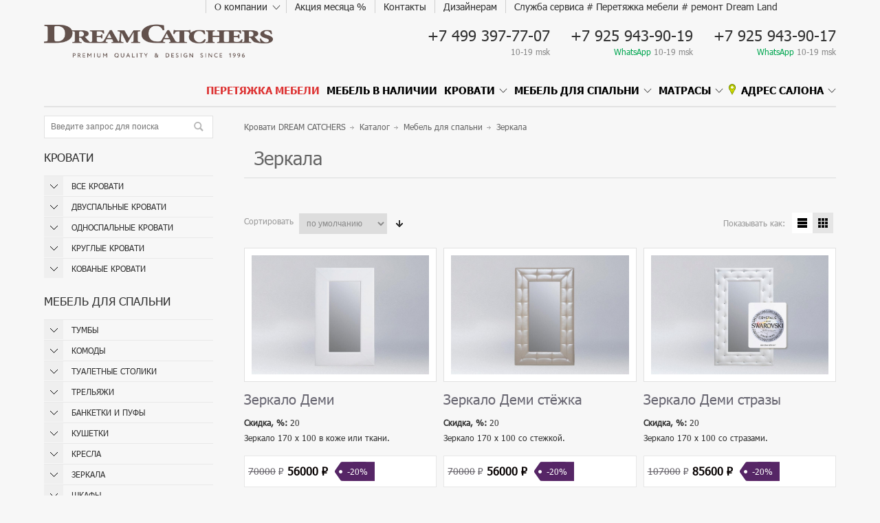

--- FILE ---
content_type: text/html; charset=UTF-8
request_url: https://www.dream-catchers.ru/catalog/bedroom/mirrors/?PAGEN_1=3&view=card
body_size: 24014
content:
<!doctype html>
<html lang="ru">

	<head>

	    <meta http-equiv="Content-Type" content="text/html; charset=UTF-8">
	    <meta http-equiv="X-UA-Compatible" content="IE=edge,chrome=1" />
	    <link rel="icon" href="/favicon.ico" type="image/x-icon">
		<meta name="viewport" content="width=device-width, initial-scale=1.0">

	    <title>Зеркала. Купить зеркала в Москве – цены, каталог в интернет магазине dream-catchers.ru</title>
	    	    <meta name="google-site-verification" content="5VPn2XMKRyTb9HcocG-maQF5ev62tcPEWzJy7Wuog7o" />
	    <meta name="author" content="Dream Catchers" />
	    <meta name="publisher-email" content="bev@dream-catchers.ru" />
	    <meta name="robots" content="index, follow" />
		
	    <meta name="cmsmagazine" content="d3c0ceea0a2854ddf049930390fa7351" />
	    <meta name='yandex-verification' content='77d3f30cf0143057' />
	    <meta name="yandex-verification" content="07d45a6b6e63f56b" /><!-- i-media -->
		<meta name="yandex-verification" content="74f2d01e3b8e4a5a" />

<!-- Yandex.Metrika counter -->
<script type="text/javascript" >
   (function(m,e,t,r,i,k,a){m[i]=m[i]||function(){(m[i].a=m[i].a||[]).push(arguments)};
   m[i].l=1*new Date();
   for (var j = 0; j < document.scripts.length; j++) {if (document.scripts[j].src === r) { return; }}
   k=e.createElement(t),a=e.getElementsByTagName(t)[0],k.async=1,k.src=r,a.parentNode.insertBefore(k,a)})
   (window, document, "script", "https://mc.yandex.ru/metrika/tag.js", "ym");

   ym(92745791, "init", {
        clickmap:true,
        trackLinks:true,
        accurateTrackBounce:true
   });
</script>
<noscript><div><img src="https://mc.yandex.ru/watch/92745791" style="position:absolute; left:-9999px;" alt="" /></div></noscript>
<!-- /Yandex.Metrika counter -->		
	    		<script src="//api-maps.yandex.ru/2.0-stable/?load=package.standard&lang=ru-RU" type="text/javascript"></script>
		<meta http-equiv="Content-Type" content="text/html; charset=UTF-8" />
<meta name="keywords" content="Зеркала" />
<meta name="description" content="Зеркала от компании  DREAM CATCHERS  - продажа в Москве. Самые лучшие предложения, мебель высшего класса!" />
<style type="text/css">.bx-composite-btn {background: url(/bitrix/images/main/composite/sprite-1x.png) no-repeat right 0 #e94524;border-radius: 15px;color: #fff !important;display: inline-block;line-height: 30px;font-family: "Helvetica Neue", Helvetica, Arial, sans-serif !important;font-size: 12px !important;font-weight: bold !important;height: 31px !important;padding: 0 42px 0 17px !important;vertical-align: middle !important;text-decoration: none !important;}@media screen   and (min-device-width: 1200px)   and (max-device-width: 1600px)   and (-webkit-min-device-pixel-ratio: 2)  and (min-resolution: 192dpi) {.bx-composite-btn {background-image: url(/bitrix/images/main/composite/sprite-2x.png);background-size: 42px 124px;}}.bx-composite-btn-fixed {position: absolute;top: -45px;right: 15px;z-index: 10;}.bx-btn-white {background-position: right 0;color: #fff !important;}.bx-btn-black {background-position: right -31px;color: #000 !important;}.bx-btn-red {background-position: right -62px;color: #555 !important;}.bx-btn-grey {background-position: right -93px;color: #657b89 !important;}.bx-btn-border {border: 1px solid #d4d4d4;height: 29px !important;line-height: 29px !important;}.bx-composite-loading {display: block;width: 40px;height: 40px;background: url(/bitrix/images/main/composite/loading.gif);}</style>
<script type="text/javascript" data-skip-moving="true">(function(w, d) {var v = w.frameCacheVars = {'CACHE_MODE':'HTMLCACHE','banner':{'url':'http://www.1c-bitrix.ru/composite/','text':'Быстро с 1С-Битрикс','bgcolor':'#E94524','style':'white'},'storageBlocks':[],'dynamicBlocks':{'XEVOpk':'e6e580e14777','Yt7gcC':'d4e15122cfd4','rIpOz9':'146c8f74d5b0','i91IgT':'d4e15122cfd4','7DqYyc':'042565f4a628','jmonnO':'042565f4a628'},'AUTO_UPDATE':true,'AUTO_UPDATE_TTL':'120','version':'2'};var inv = false;if (v.AUTO_UPDATE === false){if (v.AUTO_UPDATE_TTL && v.AUTO_UPDATE_TTL > 0){var lm = Date.parse(d.lastModified);if (!isNaN(lm)){var td = new Date().getTime();if ((lm + v.AUTO_UPDATE_TTL * 1000) >= td){w.frameRequestStart = false;w.preventAutoUpdate = true;return;}inv = true;}}else{w.frameRequestStart = false;w.preventAutoUpdate = true;return;}}var r = w.XMLHttpRequest ? new XMLHttpRequest() : (w.ActiveXObject ? new w.ActiveXObject("Microsoft.XMLHTTP") : null);if (!r) { return; }w.frameRequestStart = true;var m = v.CACHE_MODE; var l = w.location; var x = new Date().getTime();var q = "?bxrand=" + x + (l.search.length > 0 ? "&" + l.search.substring(1) : "");var u = l.protocol + "//" + l.host + l.pathname + q;r.open("GET", u, true);r.setRequestHeader("BX-ACTION-TYPE", "get_dynamic");r.setRequestHeader("X-Bitrix-Composite", "get_dynamic");r.setRequestHeader("BX-CACHE-MODE", m);r.setRequestHeader("BX-CACHE-BLOCKS", v.dynamicBlocks ? JSON.stringify(v.dynamicBlocks) : "");if (inv){r.setRequestHeader("BX-INVALIDATE-CACHE", "Y");}try { r.setRequestHeader("BX-REF", d.referrer || "");} catch(e) {}if (m === "APPCACHE"){r.setRequestHeader("BX-APPCACHE-PARAMS", JSON.stringify(v.PARAMS));r.setRequestHeader("BX-APPCACHE-URL", v.PAGE_URL ? v.PAGE_URL : "");}r.onreadystatechange = function() {if (r.readyState != 4) { return; }var a = r.getResponseHeader("BX-RAND");var b = w.BX && w.BX.frameCache ? w.BX.frameCache : false;if (a != x || !((r.status >= 200 && r.status < 300) || r.status === 304 || r.status === 1223 || r.status === 0)){var f = {error:true, reason:a!=x?"bad_rand":"bad_status", url:u, xhr:r, status:r.status};if (w.BX && w.BX.ready && b){BX.ready(function() {setTimeout(function(){BX.onCustomEvent("onFrameDataRequestFail", [f]);}, 0);});}w.frameRequestFail = f;return;}if (b){b.onFrameDataReceived(r.responseText);if (!w.frameUpdateInvoked){b.update(false);}w.frameUpdateInvoked = true;}else{w.frameDataString = r.responseText;}};r.send();var p = w.performance;if (p && p.addEventListener && p.getEntries && p.setResourceTimingBufferSize){var e = 'resourcetimingbufferfull';var h = function() {if (w.BX && w.BX.frameCache && w.BX.frameCache.frameDataInserted){p.removeEventListener(e, h);}else {p.setResourceTimingBufferSize(p.getEntries().length + 50);}};p.addEventListener(e, h);}})(window, document);</script>


<link href="/bitrix/js/ui/fonts/opensans/ui.font.opensans.min.css?16088893221861" type="text/css"  rel="stylesheet" />
<link href="/bitrix/js/main/popup/dist/main.popup.bundle.min.css?167666570325089" type="text/css"  rel="stylesheet" />
<link href="/local/templates/template2019/components/bitrix/system.pagenavigation/round/style.css?15906755502820" type="text/css"  rel="stylesheet" />
<link href="/local/templates/template2019/components/bitrix/catalog.section/.default/style.css?16062270004846" type="text/css"  rel="stylesheet" />
<link href="/local/templates/template2019/vendors/bootstrap_4_grid/bootstrap.css?159067555060426" type="text/css"  data-template-style="true"  rel="stylesheet" />
<link href="/local/templates/template2019/vendors/bootstrap_4_form/form.css?159067555022391" type="text/css"  data-template-style="true"  rel="stylesheet" />
<link href="/local/templates/template2019/vendors/owl.carousel-2.3.4/owl.carousel.min.css?15906755503351" type="text/css"  data-template-style="true"  rel="stylesheet" />
<link href="/local/templates/template2019/vendors/fancybox/jquery.fancybox.min.css?159067555012795" type="text/css"  data-template-style="true"  rel="stylesheet" />
<link href="/local/templates/template2019/assets/css/style.css?160622734118890" type="text/css"  data-template-style="true"  rel="stylesheet" />
<link href="/local/templates/template2019/components/bitrix/menu/top/style.css?16676813183188" type="text/css"  data-template-style="true"  rel="stylesheet" />
<link href="/local/templates/template2019/components/bitrix/menu/catalog_top/style.css?16037114953486" type="text/css"  data-template-style="true"  rel="stylesheet" />
<link href="/local/templates/template2019/components/bitrix/search.form/.default/style.css?15906755501269" type="text/css"  data-template-style="true"  rel="stylesheet" />
<link href="/local/templates/template2019/components/bitrix/menu/left/style.css?15906755502894" type="text/css"  data-template-style="true"  rel="stylesheet" />
<link href="/local/templates/template2019/components/bitrix/menu/left_types_of_beds/style.css?1590675550583" type="text/css"  data-template-style="true"  rel="stylesheet" />
<link href="/local/templates/template2019/components/bitrix/breadcrumb/.default/style.css?15906755501051" type="text/css"  data-template-style="true"  rel="stylesheet" />
<link href="/local/templates/template2019/components/bitrix/menu/bottom/style.css?16050892504523" type="text/css"  data-template-style="true"  rel="stylesheet" />
<link href="/local/templates/template2019/components/bitrix/news.list/socials_tape/style.css?1605089078904" type="text/css"  data-template-style="true"  rel="stylesheet" />
<link href="/local/templates/template2019/template_styles.css?169693430738562" type="text/css"  data-template-style="true"  rel="stylesheet" />
<script type="text/javascript">if(!window.BX)window.BX={};if(!window.BX.message)window.BX.message=function(mess){if(typeof mess==='object'){for(let i in mess) {BX.message[i]=mess[i];} return true;}};</script>
<script type="text/javascript">(window.BX||top.BX).message({'JS_CORE_LOADING':'Загрузка...','JS_CORE_NO_DATA':'- Нет данных -','JS_CORE_WINDOW_CLOSE':'Закрыть','JS_CORE_WINDOW_EXPAND':'Развернуть','JS_CORE_WINDOW_NARROW':'Свернуть в окно','JS_CORE_WINDOW_SAVE':'Сохранить','JS_CORE_WINDOW_CANCEL':'Отменить','JS_CORE_WINDOW_CONTINUE':'Продолжить','JS_CORE_H':'ч','JS_CORE_M':'м','JS_CORE_S':'с','JSADM_AI_HIDE_EXTRA':'Скрыть лишние','JSADM_AI_ALL_NOTIF':'Показать все','JSADM_AUTH_REQ':'Требуется авторизация!','JS_CORE_WINDOW_AUTH':'Войти','JS_CORE_IMAGE_FULL':'Полный размер'});</script>

<script type="text/javascript" src="/bitrix/js/main/core/core.min.js?1676665703220366"></script>

<script>BX.setJSList(['/bitrix/js/main/core/core_ajax.js','/bitrix/js/main/core/core_promise.js','/bitrix/js/main/polyfill/promise/js/promise.js','/bitrix/js/main/loadext/loadext.js','/bitrix/js/main/loadext/extension.js','/bitrix/js/main/polyfill/promise/js/promise.js','/bitrix/js/main/polyfill/find/js/find.js','/bitrix/js/main/polyfill/includes/js/includes.js','/bitrix/js/main/polyfill/matches/js/matches.js','/bitrix/js/ui/polyfill/closest/js/closest.js','/bitrix/js/main/polyfill/fill/main.polyfill.fill.js','/bitrix/js/main/polyfill/find/js/find.js','/bitrix/js/main/polyfill/matches/js/matches.js','/bitrix/js/main/polyfill/core/dist/polyfill.bundle.js','/bitrix/js/main/core/core.js','/bitrix/js/main/polyfill/intersectionobserver/js/intersectionobserver.js','/bitrix/js/main/lazyload/dist/lazyload.bundle.js','/bitrix/js/main/polyfill/core/dist/polyfill.bundle.js','/bitrix/js/main/parambag/dist/parambag.bundle.js']);
</script>
<script type="text/javascript">(window.BX||top.BX).message({'pull_server_enabled':'Y','pull_config_timestamp':'1614253777','pull_guest_mode':'N','pull_guest_user_id':'0'});(window.BX||top.BX).message({'PULL_OLD_REVISION':'Для продолжения корректной работы с сайтом необходимо перезагрузить страницу.'});</script>
<script type="text/javascript">(window.BX||top.BX).message({'LANGUAGE_ID':'ru','FORMAT_DATE':'DD.MM.YYYY','FORMAT_DATETIME':'DD.MM.YYYY HH:MI:SS','COOKIE_PREFIX':'BITRIX_SM','SERVER_TZ_OFFSET':'10800','UTF_MODE':'Y','SITE_ID':'s1','SITE_DIR':'/'});</script>


<script type="text/javascript" src="/bitrix/js/main/polyfill/customevent/main.polyfill.customevent.min.js?1590675530556"></script>
<script type="text/javascript" src="/bitrix/js/ui/dexie/dist/dexie.bitrix.bundle.min.js?160889389860291"></script>
<script type="text/javascript" src="/bitrix/js/main/core/core_ls.min.js?15906755297365"></script>
<script type="text/javascript" src="/bitrix/js/main/core/core_fx.min.js?15906755299768"></script>
<script type="text/javascript" src="/bitrix/js/main/core/core_frame_cache.min.js?167666545411264"></script>
<script type="text/javascript" src="/bitrix/js/pull/protobuf/protobuf.min.js?160917980276433"></script>
<script type="text/javascript" src="/bitrix/js/pull/protobuf/model.min.js?160917980214190"></script>
<script type="text/javascript" src="/bitrix/js/rest/client/rest.client.min.js?16345509439240"></script>
<script type="text/javascript" src="/bitrix/js/pull/client/pull.client.min.js?167666574748293"></script>
<script type="text/javascript" src="/bitrix/js/main/popup/dist/main.popup.bundle.min.js?167666569965492"></script>
<script type="text/javascript" src="/bitrix/js/currency/currency-core/dist/currency-core.bundle.min.js?16766649163755"></script>
<script type="text/javascript" src="/bitrix/js/currency/core_currency.min.js?1634550889833"></script>
<script type="text/javascript">
					(function () {
						"use strict";

						var counter = function ()
						{
							var cookie = (function (name) {
								var parts = ("; " + document.cookie).split("; " + name + "=");
								if (parts.length == 2) {
									try {return JSON.parse(decodeURIComponent(parts.pop().split(";").shift()));}
									catch (e) {}
								}
							})("BITRIX_CONVERSION_CONTEXT_s1");

							if (cookie && cookie.EXPIRE >= BX.message("SERVER_TIME"))
								return;

							var request = new XMLHttpRequest();
							request.open("POST", "/bitrix/tools/conversion/ajax_counter.php", true);
							request.setRequestHeader("Content-type", "application/x-www-form-urlencoded");
							request.send(
								"SITE_ID="+encodeURIComponent("s1")+
								"&sessid="+encodeURIComponent(BX.bitrix_sessid())+
								"&HTTP_REFERER="+encodeURIComponent(document.referrer)
							);
						};

						if (window.frameRequestStart === true)
							BX.addCustomEvent("onFrameDataReceived", counter);
						else
							BX.ready(counter);
					})();
				</script>



<script type="text/javascript" src="/local/templates/template2019/vendors/jquery-3.3.1/jquery-3.3.1.min.js?159067555086927"></script>
<script type="text/javascript" src="/local/templates/template2019/vendors/jquery-3.3.1/jquery-migrate-3.0.1.min.js?159067555011421"></script>
<script type="text/javascript" src="/local/templates/template2019/vendors/owl.carousel-2.3.4/owl.carousel.min.js?159067555044342"></script>
<script type="text/javascript" src="/local/templates/template2019/assets/js/script.js?16050876717056"></script>
<script type="text/javascript" src="/local/templates/template2019/vendors/fancybox/jquery.fancybox.min.js?159067555068253"></script>
<script type="text/javascript" src="/local/templates/template2019/assets/js/sliders_modal.js?15906755508063"></script>
<script type="text/javascript" src="/local/templates/template2019/components/bitrix/menu/catalog_top/script.js?15906755501203"></script>
<script type="text/javascript" src="/local/templates/template2019/components/bitrix/menu/left/script.js?1590675550723"></script>
<script type="text/javascript" src="/local/templates/template2019/components/bitrix/menu/bottom/script.js?1605087654211"></script>
<script type="text/javascript" src="/local/templates/template2019/components/bitrix/catalog.section/.default/script.js?15906755508440"></script>
<script type="text/javascript">var _ba = _ba || []; _ba.push(["aid", "d4c0051c6c49e4208f74d2be4328844a"]); _ba.push(["host", "www.dream-catchers.ru"]); (function() {var ba = document.createElement("script"); ba.type = "text/javascript"; ba.async = true;ba.src = (document.location.protocol == "https:" ? "https://" : "http://") + "bitrix.info/ba.js";var s = document.getElementsByTagName("script")[0];s.parentNode.insertBefore(ba, s);})();</script>



		<script src="/bitrix/components/bitrix/catalog.element/templates/bootstrap_v4/script.js"></script>
		<link href="/bitrix/components/bitrix/catalog.element/templates/bootstrap_v4/style.css" type="text/css" rel="stylesheet">
		<script src="/bitrix/components/bitrix/sale.products.gift/templates/bootstrap_v4/script.min.js"></script>
		<script src="/bitrix/js/currency/core_currency.min.js"></script>
		<script src="/bitrix/components/bitrix/sale.gift.main.products/templates/bootstrap_v4/script.min.js"></script>
		<script src="https://www.google.com/recaptcha/api.js" async defer></script>

<script defer src="https://af.click.ru/af.js?id=12261"></script>
<script defer src="https://af.click.ru/af.js?id=12380"></script>
<script defer src="https://af.click.ru/af.js?id=12413"></script>

	</head>

	<body>
	    <div id="panel" class="d-none d-md-block"></div>
	    <div id="modal-back" ></div>
		<div class="wrapper">
		    <div class="top_header">
				<header class="limiter">
					<div class="mobile-header order-1 pl-0">
						<a class="logo" href="/" title="Дизайнерская мебель Dream-Catchers">
							<img class="img_logo_big" src="/local/templates/template2019/assets/images/logo.png" alt="Dream-Catchers logotipe" />
							<img class="img_logo_small" src="/local/templates/template2019/assets/images/logomini.png" alt="Dream-Catchers logotipe" />
						</a>



						<div class="menu-toggle js-modal-show d-lg-none" data-target="#info-menu">
							<span class="bars"></span>
						</div>
					</div>

					<div id="info-menu" class="js-modal-target order-2 order-lg-0">
						    <nav>
            		        <div class="nowrap line-menu-item link-sm menu-arrow-grey">
						<div class=" tablet-menu-arrow-violet js-open-submenu"><a class="" href="/company/">О компании</a></div>
    		            <div class="main-menu-dropdown submenu-slide">
    		                <!--div class="js-close-submenu nowrap line-menu-item link-sm menu-arrow-grey tablet-menu-arrow-violet mobile-menu-header">О компании</div-->
							<!--div class="nowrap line-menu-item link-sm"><a href="/company/" id="">О компании</a></div-->
                	                    <div class="nowrap line-menu-item main-menu-dropdown-item"><a href="/company/" id="">О компании</a></div>
            	                    <div class="nowrap line-menu-item main-menu-dropdown-item"><a href="/company/contacts/" id="">Контакты</a></div>
            	                    <div class="nowrap line-menu-item main-menu-dropdown-item"><a href="/company/news/" id="">Новости</a></div>
            	                    <div class="nowrap line-menu-item main-menu-dropdown-item"><a href="/company/service/" id="">Служба сервиса</a></div>
            	                    <div class="nowrap line-menu-item main-menu-dropdown-item"><a href="/company/delivery/" id="">Доставка</a></div>
            	                    <div class="nowrap line-menu-item main-menu-dropdown-item"><a href="/company/personal-info/" id="">Соглашение</a></div>
            	</div></div>                        	<div class="nowrap line-menu-item link-sm"><a href="/company/news/index.php" id="">Акция месяца %</a></div>
                	                        	<div class="nowrap line-menu-item link-sm"><a href="/company/contacts/" id="">Контакты</a></div>
                	                        	<div class="nowrap line-menu-item link-sm"><a href="/designer/" id="">Дизайнерам</a></div>
                	                        	<div class="nowrap line-menu-item link-sm"><a href="/company/service/index.php" id="">Служба сервиса # Перетяжка мебели # ремонт Dream Land</a></div>
                	    </nav>
    







												<div class="copyright">
							1996-2025, Dream Catchers.
<br></br>						</div>
					</div>

					<div class="phones flex-grow-1 flex-grow-1 flex-lg-grow-0 order-2">
						<div class="phones-item" id='msknum'>
							<a class="nowrap" href="tel:89021200049" onclick="yaCounter3087499.reachGoal('click-phone');return true;"></a>
							<div class="clarification"></div>
						</div>
						<!--div class="phones-item" id='msknum1'>
							<a class="nowrap" href="tel:+74993977707" onclick="yaCounter3087499.reachGoal('click-phone');return true;">+7 499 397-77-07</a>
							<div class="clarification">время работы: 9-22 (Москва)</div>
						</div-->		
						<div class="phones-item" id='msknum1'>
							<a class="nowrap" href="tel:+74993977707" onclick="yaCounter3087499.reachGoal('click-phone');return true;">+7 499 397-77-07</a>
							<div class="clarification">  10-19 msk</div>
						</div>		
						<div class="phones-item" id='msknum1'>
							<a class="nowrap" href="tel:+79259439019" onclick="yaCounter3087499.reachGoal('click-phone');return true;">+7 925 943-90-19</a>
							<div class="clarification"><span style="color: #00a650;">WhatsApp</span>  10-19 msk</div>
						</div>		
						<div class="phones-item" id='msknum1'>
							<a class="nowrap" href="tel:+79259439017" onclick="yaCounter3087499.reachGoal('click-phone');return true;">+7 925 943-90-17</a>
							<div class="clarification"><span style="color: #00a650;">WhatsApp</span>  10-19 msk</div>
						</div>		
					</div>
					<div class="catalog-menu order-2">

						<div id="bxdynamic_XEVOpk_start" style="display:none"></div>	<ul id="catalog-top-menu">
		
			<li class=" ">

				<a href="/company/service/index.php"
					class=""
					 >
					

					Перетяжка мебели				</a>

			</li>
			<li class=" ">

				<a href="/catalog/discount/"
					class=""
					 >
					

					Мебель в наличии				</a>

			</li>
			<li class="parent click_show_submenu_js ">

				<a href="/catalog/beds/"
					class=""
					 >
					

					Кровати				</a>

			<ul>
			<li class=" ">

				<a href="/catalog/beds/double/"
					class=""
					 >
					

					Двуспальные кровати				</a>

			</li>
			<li class=" ">

				<a href="/catalog/beds/odnospalnye-krovati/"
					class=""
					 >
					

					Односпальные кровати				</a>

			</li>
			<li class=" ">

				<a href="/catalog/beds/round/"
					class=""
					 >
					

					Круглые кровати				</a>

			</li>
			<li class=" ">

				<a href="/catalog/beds/forged/"
					class=""
					 >
					

					Кованые кровати				</a>

			</li></ul></li>
			<li class="parent click_show_submenu_js ">

				<a href="/catalog/bedroom/"
					class=""
					 >
					

					Мебель для спальни				</a>

			<ul>
			<li class=" ">

				<a href="/catalog/bedroom/bedside_tables/"
					class=""
					 >
					

					Тумбы				</a>

			</li>
			<li class=" ">

				<a href="/catalog/bedroom/chests_of_drawers/"
					class=""
					 >
					

					Комоды				</a>

			</li>
			<li class=" ">

				<a href="/catalog/bedroom/dressing_tables/"
					class=""
					 >
					

					Туалетные столики				</a>

			</li>
			<li class=" ">

				<a href="/catalog/bedroom/dressing_tables/"
					class=""
					 >
					

					Трельяжи				</a>

			</li>
			<li class=" ">

				<a href="/catalog/bedroom/banquettes/"
					class=""
					 >
					

					Банкетки и пуфы				</a>

			</li>
			<li class=" ">

				<a href="/catalog/bedroom/daybeds/"
					class=""
					 >
					

					Кушетки				</a>

			</li>
			<li class=" ">

				<a href="/catalog/bedroom/armchairs/"
					class=""
					 >
					

					Кресла				</a>

			</li>
			<li class=" ">

				<a href="/catalog/bedroom/mirrors/"
					class=""
					 >
					

					Зеркала				</a>

			</li>
			<li class=" ">

				<a href="/catalog/bedroom/wardrobes/"
					class=""
					 >
					

					Шкафы				</a>

			</li>
			<li class=" ">

				<a href="/catalog/bedroom/sofas/"
					class=""
					 >
					

					Диваны				</a>

			</li></ul></li>
			<li class="parent click_show_submenu_js ">

				<a href="/catalog/mattresses/"
					class=""
					 >
					

					Матрасы				</a>

			<ul>
			<li class=" ">

				<a href="/catalog/mattresses/spring/"
					class=""
					 >
					

					Пружинные матрасы				</a>

			</li>
			<li class=" ">

				<a href="/catalog/mattresses/springless/"
					class=""
					 >
					

					Беспружинные матрасы				</a>

			</li>
			<li class=" ">

				<a href="/catalog/mattresses/toppers/"
					class=""
					 >
					

					Топперы				</a>

			</li>
			<li class=" ">

				<a href="/catalog/mattresses/mattress-covers/"
					class=""
					 >
					

					Наматрасники				</a>

			</li></ul></li>
			<li class="parent click_show_submenu_js ">

				<a href="/salons_moscow/"
					class="icon"
					style="background-image: url(/local/assets/img/header/marker_orange.png)" >
					

					Адрес салона				</a>

			<ul>
			<li class=" ">

				<a href="/salons_moscow/"
					class=""
					 >
					

					САЛОНЫ В МОСКВЕ				</a>

			</li></ul></li>	</ul>
	<div id="bxdynamic_XEVOpk_end" style="display:none"></div>					</div>
	    			<div class="float_telefone pl-3 order-3" id='msknum'><a href="tel:+74993977707" onclick="yaCounter3087499.reachGoal('click-phone');return true;">+7 499 397-77-07</a></div>
				</header>
			</div>


<script type="text/javascript" async src="https://vats453793.megapbx.ru/callback.js?uid=be8f9331-edf7-47ef-91a4-3c1fddcff4f4" charset="utf-8"></script>



			<script type="text/javascript"> 
				/* window.onl oad = function () {
				jQuery("#user-city").text(ymaps.geolocation.city);
				jQuery("#user-region").text(ymaps.geolocation.region);
				jQuery("#user-country").text(ymaps.geolocation.country);	
				var city = ymaps.geolocation.city;
				var region = ymaps.geolocation.region;
				  if(region == 'Московская область' || city=="Москва"){
					$("#msknum a").text('8 902 120-00-49');
					$("#msknum a").attr('href','tel:8 902 120-00-49');
					$("#msknum1 a").text('8 902 120-00-49');
					$("#msknum1 a").attr('href','tel:8 902 120-00-49');
				 } else {
					$("#msknum a").text('8 902 120-00-49');
					$("#msknum a").attr('href','tel:8 902 120-00-49');
					$("#msknum1 a").text('8 902 120-00-49');
					$("#msknum1 a").attr('href','tel:+79021200049');
				 }
}*/
			</script>
									<div class="header_replace limiter"></div>

			<div class="limiter"><hr></div>
							<div class="container-fluid row flex-lg-nowrap flex-wrap limiter">
					<aside class="col-lg-left_menu col-12 pl-0">
						<div class="sidebar_search w-100 d-none d-lg-block">
							<div id="bxdynamic_Yt7gcC_start" style="display:none"></div>
<form action="/search/">
<input type="text" class="sidebar_search_in" placeholder="Введите запрос для поиска" name="q">
<div class="search_submit_button">
<input type="submit" value="найти">
</div>
</form>
<div id="bxdynamic_Yt7gcC_end" style="display:none"></div>						</div>

												<div class="left_cont_menu d-none d-lg-block">
						 	<div id="bxdynamic_rIpOz9_start" style="display:none"></div>	<div class="d-lg-block d-flex flex-wrap flex-lg-nowrap no-gutters">
										<div class="accordion_wrap col-12">
					<div class="accordion_list_title">Кровати</div>
					<ul class="accordion_list">
							
									<li class=" accordion_list_item  ">

						<a href="#" class="d-none d-lg-block accordion_item_opened"></a>
						<a href="/catalog/beds/" class="accordion_item_link" >ВСЕ КРОВАТИ</a>

						<ul class="accordion_item_in">

								
									<li class=" accordion_in_item ">
							<a href="/catalog/beds/odnospalnye-krovati/ayova/" title=""
								class="">

														 Айова # Авеста
						</a>
					</li>
								
									<li class=" accordion_in_item ">
							<a href="/catalog/beds/double/akkra/" title=""
								class="">

														Аккра
						</a>
					</li>
								
									<li class=" accordion_in_item ">
							<a href="/catalog/beds/double/alabama/" title=""
								class="">

														Алабама
						</a>
					</li>
								
									<li class=" accordion_in_item ">
							<a href="/catalog/beds/double/arkanzas/" title=""
								class="">

														Арканзас # Блэквуд
						</a>
					</li>
								
									<li class=" accordion_in_item ">
							<a href="/catalog/beds/double/bali/" title=""
								class="">

														Бали
						</a>
					</li>
								
									<li class=" accordion_in_item ">
							<a href="/catalog/beds/double/bali_2/" title=""
								class="">

														Бали-2
						</a>
					</li>
								
									<li class=" accordion_in_item ">
							<a href="/catalog/beds/double/krovat-banyara/" title=""
								class="">

														Баньяра # Дьюла
						</a>
					</li>
								
									<li class=" accordion_in_item ">
							<a href="/catalog/beds/odnospalnye-krovati/krovat-barbara/" title=""
								class="">

														 Барбара # Каролина
						</a>
					</li>
								
									<li class=" accordion_in_item ">
							<a href="/catalog/beds/double/bergamo/" title=""
								class="">

														Бергамо
						</a>
					</li>
								
									<li class=" accordion_in_item ">
							<a href="/catalog/beds/double/krovat-biarrits/" title=""
								class="">

														Биарриц # Джилио
						</a>
					</li>
								
									<li class=" accordion_in_item ">
							<a href="/catalog/beds/round/bilbao/" title=""
								class="">

														Бильбао
						</a>
					</li>
								
									<li class=" accordion_in_item ">
							<a href="/catalog/beds/double/krovat-bormino/" title=""
								class="">

														Бормино # Борнео
						</a>
					</li>
								
									<li class=" accordion_in_item ">
							<a href="/catalog/beds/odnospalnye-krovati/borneo_single/" title=""
								class="">

														Бормино (1-сп) # Борнео
						</a>
					</li>
								
									<li class=" accordion_in_item ">
							<a href="/catalog/beds/double/krovat-vankuver/" title=""
								class="">

														Ванкувер # Позитано
						</a>
					</li>
								
									<li class=" accordion_in_item ">
							<a href="/catalog/beds/double/krovat-venta/" title=""
								class="">

														Вента
						</a>
					</li>
								
									<li class=" accordion_in_item ">
							<a href="/catalog/beds/double/krovat-verona/" title=""
								class="">

														Верона # Венеция
						</a>
					</li>
								
									<li class=" accordion_in_item ">
							<a href="/catalog/beds/round/vulkano/" title=""
								class="">

														Вулькано
						</a>
					</li>
								
									<li class=" accordion_in_item ">
							<a href="/catalog/beds/double/garda/" title=""
								class="">

														Гарда
						</a>
					</li>
								
									<li class=" accordion_in_item ">
							<a href="/catalog/beds/double/krovat-de-layt/" title=""
								class="">

														Де Лайт
						</a>
					</li>
								
									<li class=" accordion_in_item ">
							<a href="/catalog/beds/double/dolores/" title=""
								class="">

														Долорес
						</a>
					</li>
								
									<li class=" accordion_in_item ">
							<a href="/catalog/beds/double/krovat-dorian/" title=""
								class="">

														Дориан # Генуя
						</a>
					</li>
								
									<li class=" accordion_in_item ">
							<a href="/catalog/beds/double/kariba/" title=""
								class="">

														Кариба
						</a>
					</li>
								
									<li class=" accordion_in_item ">
							<a href="/catalog/beds/odnospalnye-krovati/krovat-keya/" title=""
								class="">

														Кея # Улисс
						</a>
					</li>
								
									<li class=" accordion_in_item ">
							<a href="/catalog/beds/double/krovat-kimberli/" title=""
								class="">

														Кимберли # Вирджиния
						</a>
					</li>
								
									<li class=" accordion_in_item ">
							<a href="/catalog/beds/double/krovat-kioto-wood/" title=""
								class="">

														Киото wood
						</a>
					</li>
								
									<li class=" accordion_in_item ">
							<a href="/catalog/beds/double/krovat-korfu/" title=""
								class="">

														Корфу # Кариба
						</a>
					</li>
								
									<li class=" accordion_in_item ">
							<a href="/catalog/beds/double/laval/" title=""
								class="">

														Лаваль
						</a>
					</li>
								
									<li class=" accordion_in_item ">
							<a href="/catalog/beds/double/layn/" title=""
								class="">

														Лайн # Лугано
						</a>
					</li>
								
									<li class=" accordion_in_item ">
							<a href="/catalog/beds/double/liberti/" title=""
								class="">

														Либерти # Мальта
						</a>
					</li>
								
									<li class=" accordion_in_item ">
							<a href="/catalog/beds/double/lausanne/" title=""
								class="">

														Лозанна
						</a>
					</li>
								
									<li class=" accordion_in_item ">
							<a href="/catalog/beds/double/krovat-loretto/" title=""
								class="">

														Лоретто # Мартиника
						</a>
					</li>
								
									<li class=" accordion_in_item ">
							<a href="/catalog/beds/double/krovat-loftlayn/" title=""
								class="">

														Лофтлайн # Палау
						</a>
					</li>
								
									<li class=" accordion_in_item ">
							<a href="/catalog/beds/odnospalnye-krovati/krovat-lukas/" title=""
								class="">

														Лукас # Асти
						</a>
					</li>
								
									<li class=" accordion_in_item ">
							<a href="/catalog/beds/odnospalnye-krovati/krovat-lukas-asti-bez-mekhanizma-podema/" title=""
								class="">

														Лукас NEW
						</a>
					</li>
								
									<li class=" accordion_in_item ">
							<a href="/catalog/beds/double/krovat-madlen/" title=""
								class="">

														Мадлен
						</a>
					</li>
								
									<li class=" accordion_in_item ">
							<a href="/catalog/beds/double/krovat-maranello/" title=""
								class="">

														Маранелло # Сакраменто
						</a>
					</li>
								
									<li class=" accordion_in_item ">
							<a href="/catalog/beds/double/krovat-maranti/" title=""
								class="">

														Маранти # Мелвилл
						</a>
					</li>
								
									<li class=" accordion_in_item ">
							<a href="/catalog/beds/double/marsella/" title=""
								class="">

														Марселла
						</a>
					</li>
								
									<li class=" accordion_in_item ">
							<a href="/catalog/beds/double/marsella_2/" title=""
								class="">

														Марселла-2
						</a>
					</li>
								
									<li class=" accordion_in_item ">
							<a href="/catalog/beds/double/mona/" title=""
								class="">

														Мона
						</a>
					</li>
								
									<li class=" accordion_in_item ">
							<a href="/catalog/beds/double/montserrat_lyuks/" title=""
								class="">

														Монтсеррат Люкс
						</a>
					</li>
								
									<li class=" accordion_in_item ">
							<a href="/catalog/beds/double/nevada_2/" title=""
								class="">

														Невада-2
						</a>
					</li>
								
									<li class=" accordion_in_item ">
							<a href="/catalog/beds/double/krovat-nepal/" title=""
								class="">

														Непал
						</a>
					</li>
								
									<li class=" accordion_in_item ">
							<a href="/catalog/beds/double/niagara_1/" title=""
								class="">

														Ниагара-1
						</a>
					</li>
								
									<li class=" accordion_in_item ">
							<a href="/catalog/beds/double/krovat-novara/" title=""
								class="">

														Новара # Джамна
						</a>
					</li>
								
									<li class=" accordion_in_item ">
							<a href="/catalog/beds/round/orinoko/" title=""
								class="">

														Ориноко
						</a>
					</li>
								
									<li class=" accordion_in_item ">
							<a href="/catalog/beds/double/krovat-orlean-/" title=""
								class="">

														Орлеан 
						</a>
					</li>
								
									<li class=" accordion_in_item ">
							<a href="/catalog/beds/double/krovat-primavera/" title=""
								class="">

														Примавера
						</a>
					</li>
								
									<li class=" accordion_in_item ">
							<a href="/catalog/beds/double/rivoli/" title=""
								class="">

														Риволи
						</a>
					</li>
								
									<li class=" accordion_in_item ">
							<a href="/catalog/beds/double/krovat-ronni/" title=""
								class="">

														Ронни # Дейли
						</a>
					</li>
								
									<li class=" accordion_in_item ">
							<a href="/catalog/beds/double/krovat-san-luis/" title=""
								class="">

														Сан-Луис # Саронг Люкс
						</a>
					</li>
								
									<li class=" accordion_in_item ">
							<a href="/catalog/beds/odnospalnye-krovati/krovat-santa/" title=""
								class="">

														Санта
						</a>
					</li>
								
									<li class=" accordion_in_item ">
							<a href="/catalog/beds/double/santa_kruz/" title=""
								class="">

														Санта Круз
						</a>
					</li>
								
									<li class=" accordion_in_item ">
							<a href="/catalog/beds/double/krovat-santino/" title=""
								class="">

														Сантино # Сорренто
						</a>
					</li>
								
									<li class=" accordion_in_item ">
							<a href="/catalog/beds/double/sitsiliya/" title=""
								class="">

														Сицилия
						</a>
					</li>
								
									<li class=" accordion_in_item ">
							<a href="/catalog/beds/double/serra/" title=""
								class="">

														Сьерра
						</a>
					</li>
								
									<li class=" accordion_in_item ">
							<a href="/catalog/beds/double/krovat-tana/" title=""
								class="">

														Тана
						</a>
					</li>
								
									<li class=" accordion_in_item ">
							<a href="/catalog/beds/double/tivoli/" title=""
								class="">

														Тиволи
						</a>
					</li>
								
									<li class=" accordion_in_item ">
							<a href="/catalog/beds/double/krovat-tokio/" title=""
								class="">

														Токио
						</a>
					</li>
								
									<li class=" accordion_in_item ">
							<a href="/catalog/beds/double/tonga/" title=""
								class="">

														Тонга
						</a>
					</li>
								
									<li class=" accordion_in_item ">
							<a href="/catalog/beds/double/tori/" title=""
								class="">

														Тори
						</a>
					</li>
								
									<li class=" accordion_in_item ">
							<a href="/catalog/beds/double/taiti/" title=""
								class="">

														Тори # Таити
						</a>
					</li>
								
									<li class=" accordion_in_item ">
							<a href="/catalog/beds/double/krovat-torre-melissa/" title=""
								class="">

														Торре-Мелисса # Рио-Гранде
						</a>
					</li>
								
									<li class=" accordion_in_item ">
							<a href="/catalog/beds/round/krovat-tulon/" title=""
								class="">

														Тулон # Онтарио
						</a>
					</li>
								
									<li class=" accordion_in_item ">
							<a href="/catalog/beds/double/krovat-turman/" title=""
								class="">

														Турман # Либерия
						</a>
					</li>
								
									<li class=" accordion_in_item ">
							<a href="/catalog/beds/odnospalnye-krovati/krovat-keya-new/" title=""
								class="">

														Кея NEW
						</a>
					</li>
								
									<li class=" accordion_in_item ">
							<a href="/catalog/beds/double/fidzhi_lyuks/" title=""
								class="">

														Фиджи Люкс
						</a>
					</li>
								
									<li class=" accordion_in_item ">
							<a href="/catalog/beds/double/krovat-florida/" title=""
								class="">

														Флорида
						</a>
					</li>
													</ul></li>				
									<li class=" accordion_list_item  ">

						<a href="#" class="d-none d-lg-block accordion_item_opened"></a>
						<a href="/catalog/beds/double/" class="accordion_item_link" title="Кровати двуспальные">Двуспальные кровати</a>

						<ul class="accordion_item_in">

								
									<li class=" accordion_in_item ">
							<a href="/catalog/beds/double/akkra/" title="Двуспальная кровать Аккра"
								class="">

														Аккра
						</a>
					</li>
								
									<li class=" accordion_in_item ">
							<a href="/catalog/beds/double/alabama/" title="Двуспальная кровать Алабама"
								class="">

														Алабама
						</a>
					</li>
								
									<li class=" accordion_in_item ">
							<a href="/catalog/beds/double/arkanzas/" title="Двуспальная кровать Арканзас # Блэквуд"
								class="">

														Арканзас # Блэквуд
						</a>
					</li>
								
									<li class=" accordion_in_item ">
							<a href="/catalog/beds/double/bali/" title="Двуспальная кровать Бали"
								class="">

														Бали
						</a>
					</li>
								
									<li class=" accordion_in_item ">
							<a href="/catalog/beds/double/bali_2/" title="Двуспальная кровать Бали-2"
								class="">

														Бали-2
						</a>
					</li>
								
									<li class=" accordion_in_item ">
							<a href="/catalog/beds/double/krovat-banyara/" title="Двуспальная кровать Баньяра # Дьюла"
								class="">

														Баньяра # Дьюла
						</a>
					</li>
								
									<li class=" accordion_in_item ">
							<a href="/catalog/beds/double/bergamo/" title="Двуспальная кровать Бергамо"
								class="">

														Бергамо
						</a>
					</li>
								
									<li class=" accordion_in_item ">
							<a href="/catalog/beds/double/krovat-biarrits/" title="Кровать Биарриц # Джилио"
								class="">

														Биарриц # Джилио
						</a>
					</li>
								
									<li class=" accordion_in_item ">
							<a href="/catalog/beds/double/krovat-bormino/" title="Двуспальная кровать Бормино # Борнео"
								class="">

														Бормино # Борнео
						</a>
					</li>
								
									<li class=" accordion_in_item ">
							<a href="/catalog/beds/double/krovat-vankuver/" title="Двуспальная кровать Ванкувер # Позитано"
								class="">

														Ванкувер # Позитано
						</a>
					</li>
								
									<li class=" accordion_in_item ">
							<a href="/catalog/beds/double/krovat-venta/" title="Кровать Вента"
								class="">

														Вента
						</a>
					</li>
								
									<li class=" accordion_in_item ">
							<a href="/catalog/beds/double/krovat-verona/" title="Кровать Верона # Венеция"
								class="">

														Верона # Венеция
						</a>
					</li>
								
									<li class=" accordion_in_item ">
							<a href="/catalog/beds/double/garda/" title="Двуспальная кровать Гарда"
								class="">

														Гарда
						</a>
					</li>
								
									<li class=" accordion_in_item ">
							<a href="/catalog/beds/double/krovat-de-layt/" title="Двуспальная кровать Де Лайт"
								class="">

														Де Лайт
						</a>
					</li>
								
									<li class=" accordion_in_item ">
							<a href="/catalog/beds/double/dolores/" title="Двуспальная кровать Долорес"
								class="">

														Долорес
						</a>
					</li>
								
									<li class=" accordion_in_item ">
							<a href="/catalog/beds/double/krovat-dorian/" title="Кровать Дориан # Генуя"
								class="">

														Дориан # Генуя
						</a>
					</li>
								
									<li class=" accordion_in_item ">
							<a href="/catalog/beds/double/kariba/" title="Двуспальная кровать Кариба"
								class="">

														Кариба
						</a>
					</li>
								
									<li class=" accordion_in_item ">
							<a href="/catalog/beds/double/krovat-kimberli/" title="Двуспальная кровать Кимберли # Вирджиния"
								class="">

														Кимберли # Вирджиния
						</a>
					</li>
								
									<li class=" accordion_in_item ">
							<a href="/catalog/beds/double/krovat-kioto-wood/" title="Двуспальная кровать Киото wood"
								class="">

														Киото wood
						</a>
					</li>
								
									<li class=" accordion_in_item ">
							<a href="/catalog/beds/double/krovat-korfu/" title="Кровать Корфу # Кариба"
								class="">

														Корфу # Кариба
						</a>
					</li>
								
									<li class=" accordion_in_item ">
							<a href="/catalog/beds/double/laval/" title="Кованая кровать Лаваль"
								class="">

														Лаваль
						</a>
					</li>
								
									<li class=" accordion_in_item ">
							<a href="/catalog/beds/double/layn/" title="Кровать Лайн # Лугано"
								class="">

														Лайн # Лугано
						</a>
					</li>
								
									<li class=" accordion_in_item ">
							<a href="/catalog/beds/double/liberti/" title="Двуспальная кровать Либерти # Мальта"
								class="">

														Либерти # Мальта
						</a>
					</li>
								
									<li class=" accordion_in_item ">
							<a href="/catalog/beds/double/lausanne/" title="Двуспальная кровать Лозанна"
								class="">

														Лозанна
						</a>
					</li>
								
									<li class=" accordion_in_item ">
							<a href="/catalog/beds/double/krovat-loretto/" title="Двуспальная кровать Лоретто # Мартиника"
								class="">

														Лоретто # Мартиника
						</a>
					</li>
								
									<li class=" accordion_in_item ">
							<a href="/catalog/beds/double/krovat-loftlayn/" title="Двуспальная кровать Лофтлайн # Палау"
								class="">

														Лофтлайн # Палау
						</a>
					</li>
								
									<li class=" accordion_in_item ">
							<a href="/catalog/beds/double/krovat-madlen/" title="Кровать Мадлен"
								class="">

														Мадлен
						</a>
					</li>
								
									<li class=" accordion_in_item ">
							<a href="/catalog/beds/double/krovat-maranello/" title="Двуспальная кровать Маранелло # Сакраменто"
								class="">

														Маранелло # Сакраменто
						</a>
					</li>
								
									<li class=" accordion_in_item ">
							<a href="/catalog/beds/double/krovat-maranti/" title="Кованая кровать Маранти # Мелвилл"
								class="">

														Маранти # Мелвилл
						</a>
					</li>
								
									<li class=" accordion_in_item ">
							<a href="/catalog/beds/double/marsella/" title="Кованая кровать Марселла"
								class="">

														Марселла
						</a>
					</li>
								
									<li class=" accordion_in_item ">
							<a href="/catalog/beds/double/marsella_2/" title="Кованая кровать Марселла-2"
								class="">

														Марселла-2
						</a>
					</li>
								
									<li class=" accordion_in_item ">
							<a href="/catalog/beds/double/mona/" title="Двуспальная кровать Мона"
								class="">

														Мона
						</a>
					</li>
								
									<li class=" accordion_in_item ">
							<a href="/catalog/beds/double/montserrat_lyuks/" title="Двуспальная кровать Монтсеррат Люкс"
								class="">

														Монтсеррат Люкс
						</a>
					</li>
								
									<li class=" accordion_in_item ">
							<a href="/catalog/beds/double/nevada_2/" title="Двуспальная кровать Невада-2"
								class="">

														Невада-2
						</a>
					</li>
								
									<li class=" accordion_in_item ">
							<a href="/catalog/beds/double/krovat-nepal/" title="Двуспальная кровать Непал"
								class="">

														Непал
						</a>
					</li>
								
									<li class=" accordion_in_item ">
							<a href="/catalog/beds/double/niagara_1/" title="Двуспальная кровать Ниагара-1"
								class="">

														Ниагара-1
						</a>
					</li>
								
									<li class=" accordion_in_item ">
							<a href="/catalog/beds/double/krovat-novara/" title="Двуспальная кровать Новара # Джамна"
								class="">

														Новара # Джамна
						</a>
					</li>
								
									<li class=" accordion_in_item ">
							<a href="/catalog/beds/double/krovat-orlean-/" title="Двуспальная кровать Орлеан "
								class="">

														Орлеан 
						</a>
					</li>
								
									<li class=" accordion_in_item ">
							<a href="/catalog/beds/double/krovat-primavera/" title="Двуспальная кровать Примавера"
								class="">

														Примавера
						</a>
					</li>
								
									<li class=" accordion_in_item ">
							<a href="/catalog/beds/double/rivoli/" title="Двуспальная кровать Риволи"
								class="">

														Риволи
						</a>
					</li>
								
									<li class=" accordion_in_item ">
							<a href="/catalog/beds/double/krovat-ronni/" title="Кровать Ронни # Дейли"
								class="">

														Ронни # Дейли
						</a>
					</li>
								
									<li class=" accordion_in_item ">
							<a href="/catalog/beds/double/krovat-san-luis/" title="Двуспальная кровать Сан-Луис # Саронг Люкс"
								class="">

														Сан-Луис # Саронг Люкс
						</a>
					</li>
								
									<li class=" accordion_in_item ">
							<a href="/catalog/beds/double/santa_kruz/" title="Двуспальная кровать Санта Круз"
								class="">

														Санта Круз
						</a>
					</li>
								
									<li class=" accordion_in_item ">
							<a href="/catalog/beds/double/krovat-santino/" title="Двуспальная кровать Сантино # Сорренто"
								class="">

														Сантино # Сорренто
						</a>
					</li>
								
									<li class=" accordion_in_item ">
							<a href="/catalog/beds/double/sitsiliya/" title="Двуспальная кровать Сицилия"
								class="">

														Сицилия
						</a>
					</li>
								
									<li class=" accordion_in_item ">
							<a href="/catalog/beds/double/serra/" title="Двуспальная кровать Сьерра"
								class="">

														Сьерра
						</a>
					</li>
								
									<li class=" accordion_in_item ">
							<a href="/catalog/beds/double/krovat-tana/" title="Двуспальная кровать Тана"
								class="">

														Тана
						</a>
					</li>
								
									<li class=" accordion_in_item ">
							<a href="/catalog/beds/double/tivoli/" title="Кровать Тиволи"
								class="">

														Тиволи
						</a>
					</li>
								
									<li class=" accordion_in_item ">
							<a href="/catalog/beds/double/krovat-tokio/" title="Двуспальная кровать Токио"
								class="">

														Токио
						</a>
					</li>
								
									<li class=" accordion_in_item ">
							<a href="/catalog/beds/double/tonga/" title="Двуспальная кровать Тонга"
								class="">

														Тонга
						</a>
					</li>
								
									<li class=" accordion_in_item ">
							<a href="/catalog/beds/double/tori/" title="Кровать Тори"
								class="">

														Тори
						</a>
					</li>
								
									<li class=" accordion_in_item ">
							<a href="/catalog/beds/double/taiti/" title="Двуспальная кровать Тори # Таити"
								class="">

														Тори # Таити
						</a>
					</li>
								
									<li class=" accordion_in_item ">
							<a href="/catalog/beds/double/krovat-torre-melissa/" title="Двуспальная кровать Торре-Мелисса # Рио-Гранде"
								class="">

														Торре-Мелисса # Рио-Гранде
						</a>
					</li>
								
									<li class=" accordion_in_item ">
							<a href="/catalog/beds/double/krovat-turman/" title="Двуспальная кровать Турман # Либерия"
								class="">

														Турман # Либерия
						</a>
					</li>
								
									<li class=" accordion_in_item ">
							<a href="/catalog/beds/double/fidzhi_lyuks/" title="Двуспальная кровать Фиджи Люкс"
								class="">

														Фиджи Люкс
						</a>
					</li>
								
									<li class=" accordion_in_item ">
							<a href="/catalog/beds/double/krovat-florida/" title="Двуспальная кровать Флорида"
								class="">

														Флорида
						</a>
					</li>
													</ul></li>				
									<li class=" accordion_list_item  ">

						<a href="#" class="d-none d-lg-block accordion_item_opened"></a>
						<a href="/catalog/beds/odnospalnye-krovati/" class="accordion_item_link" title="Кровати односпальные Dream Catchers">Односпальные кровати</a>

						<ul class="accordion_item_in">

								
									<li class=" accordion_in_item ">
							<a href="/catalog/beds/odnospalnye-krovati/ayova/" title="Кровать  Айова # Авеста"
								class="">

														 Айова # Авеста
						</a>
					</li>
								
									<li class=" accordion_in_item ">
							<a href="/catalog/beds/odnospalnye-krovati/krovat-barbara/" title="Односпальная кровать  Барбара # Каролина"
								class="">

														 Барбара # Каролина
						</a>
					</li>
								
									<li class=" accordion_in_item ">
							<a href="/catalog/beds/odnospalnye-krovati/borneo_single/" title="Односпальная кровать Бормино # Борнео"
								class="">

														Бормино (1-сп) # Борнео
						</a>
					</li>
								
									<li class=" accordion_in_item ">
							<a href="/catalog/beds/odnospalnye-krovati/krovat-keya/" title="Односпальная кровать Кея # Улисс"
								class="">

														Кея # Улисс
						</a>
					</li>
								
									<li class=" accordion_in_item ">
							<a href="/catalog/beds/odnospalnye-krovati/krovat-lukas/" title="Односпальная кровать Лукас # Асти"
								class="">

														Лукас # Асти
						</a>
					</li>
								
									<li class=" accordion_in_item ">
							<a href="/catalog/beds/odnospalnye-krovati/krovat-lukas-asti-bez-mekhanizma-podema/" title="Односпальная кровать Лукас NEW"
								class="">

														Лукас NEW
						</a>
					</li>
								
									<li class=" accordion_in_item ">
							<a href="/catalog/beds/odnospalnye-krovati/krovat-santa/" title="Односпальная кровать Санта"
								class="">

														Санта
						</a>
					</li>
								
									<li class=" accordion_in_item ">
							<a href="/catalog/beds/odnospalnye-krovati/krovat-keya-new/" title="Односпальная кровать Кея NEW"
								class="">

														Кея NEW
						</a>
					</li>
													</ul></li>				
									<li class=" accordion_list_item  ">

						<a href="#" class="d-none d-lg-block accordion_item_opened"></a>
						<a href="/catalog/beds/round/" class="accordion_item_link" title="Кровати круглые Dream Catchers">Круглые кровати</a>

						<ul class="accordion_item_in">

								
									<li class=" accordion_in_item ">
							<a href="/catalog/beds/round/bilbao/" title="Круглая кровать Бильбао"
								class="">

														Бильбао
						</a>
					</li>
								
									<li class=" accordion_in_item ">
							<a href="/catalog/beds/round/vulkano/" title="Круглая кровать Вулькано"
								class="">

														Вулькано
						</a>
					</li>
								
									<li class=" accordion_in_item ">
							<a href="/catalog/beds/round/orinoko/" title="Круглая кровать Ориноко "
								class="">

														Ориноко
						</a>
					</li>
								
									<li class=" accordion_in_item ">
							<a href="/catalog/beds/round/krovat-tulon/" title="Круглая кровать Тулон # Онтарио"
								class="">

														Тулон # Онтарио
						</a>
					</li>
													</ul></li>				
									<li class=" accordion_list_item  ">

						<a href="#" class="d-none d-lg-block accordion_item_opened"></a>
						<a href="/catalog/beds/forged/" class="accordion_item_link" title="Кровати кованые Dream Catchers">Кованые кровати</a>

						<ul class="accordion_item_in">

								
									<li class=" accordion_in_item ">
							<a href="/catalog/beds/double/laval/" title="Кованая кровать Лаваль"
								class="">

														Лаваль
						</a>
					</li>
								
									<li class=" accordion_in_item ">
							<a href="/catalog/beds/double/krovat-maranti/" title="Кованая кровать Маранти # Мелвилл"
								class="">

														Маранти # Мелвилл
						</a>
					</li>
								
									<li class=" accordion_in_item ">
							<a href="/catalog/beds/double/marsella/" title="Кованая кровать Марселла"
								class="">

														Марселла
						</a>
					</li>
								
									<li class=" accordion_in_item ">
							<a href="/catalog/beds/double/marsella_2/" title="Кованая кровать Марселла-2"
								class="">

														Марселла-2
						</a>
					</li>
													</ul></li></ul></div>
								<div class="accordion_wrap col-12">
					<div class="accordion_list_title">Мебель для спальни</div>
					<ul class="accordion_list">
							
									<li class=" accordion_list_item  ">

						<a href="#" class="d-none d-lg-block accordion_item_opened"></a>
						<a href="/catalog/bedroom/bedside_tables/" class="accordion_item_link" title="Тумбы DREAM CATCHERS">Тумбы</a>

						<ul class="accordion_item_in">

								
									<li class=" accordion_in_item ">
							<a href="/catalog/bedroom/bedside_tables/ankona/" title="Тумбы Dream Catchers. Тумба Анкона"
								class="">

														Анкона
						</a>
					</li>
								
									<li class=" accordion_in_item ">
							<a href="/catalog/bedroom/bedside_tables/bali/" title="Тумбы Dream Catchers. Тумба Бали"
								class="">

														Бали
						</a>
					</li>
								
									<li class=" accordion_in_item ">
							<a href="/catalog/bedroom/bedside_tables/bioko/" title="Тумба Биоко"
								class="">

														Биоко
						</a>
					</li>
								
									<li class=" accordion_in_item ">
							<a href="/catalog/bedroom/bedside_tables/tumba-vankuver/" title="Тумбы Dream Catchers. Тумба Ванкувер"
								class="">

														Ванкувер
						</a>
					</li>
								
									<li class=" accordion_in_item ">
							<a href="/catalog/bedroom/bedside_tables/bedside_table_gras/" title="Тумбы Dream Catchers. Тумба Грас"
								class="">

														Грас
						</a>
					</li>
								
									<li class=" accordion_in_item ">
							<a href="/catalog/bedroom/bedside_tables/domingo/" title="Тумбы Dream Catchers. Тумба Доминго"
								class="">

														Доминго
						</a>
					</li>
								
									<li class=" accordion_in_item ">
							<a href="/catalog/bedroom/bedside_tables/laval/" title="Тумбы Dream Catchers. Тумба Лаваль"
								class="">

														Лаваль
						</a>
					</li>
								
									<li class=" accordion_in_item ">
							<a href="/catalog/bedroom/bedside_tables/bedside-table-latsio/" title="Тумбы Dream Catchers. Тумба Лацио"
								class="">

														Лацио
						</a>
					</li>
								
									<li class=" accordion_in_item ">
							<a href="/catalog/bedroom/bedside_tables/sakramento/" title="Тумбы Dream Catchers. Тумба  Маранелло # Сакраменто"
								class="">

														 Маранелло # Сакраменто
						</a>
					</li>
								
									<li class=" accordion_in_item ">
							<a href="/catalog/bedroom/bedside_tables/melvill/" title="Тумбы Dream Catchers. Тумба Маранти"
								class="">

														Маранти
						</a>
					</li>
								
									<li class=" accordion_in_item ">
							<a href="/catalog/bedroom/bedside_tables/tumba-rivoli/" title=""
								class="">

														Тумба Риволи
						</a>
					</li>
								
									<li class=" accordion_in_item ">
							<a href="/catalog/bedroom/bedside_tables/sandal/" title="Тумбы Dream Catchers. Тумба Сандал"
								class="">

														Сандал
						</a>
					</li>
								
									<li class=" accordion_in_item ">
							<a href="/catalog/bedroom/bedside_tables/bedside-table-santa-kruz/" title="Тумбы Dream Catchers. Тумба Санта Круз"
								class="">

														Санта Круз
						</a>
					</li>
								
									<li class=" accordion_in_item ">
							<a href="/catalog/bedroom/bedside_tables/tumba-santino/" title="Тумбы Dream Catchers. Тумба Сантино # Сорренто "
								class="">

														Сантино # Сорренто 
						</a>
					</li>
								
									<li class=" accordion_in_item ">
							<a href="/catalog/bedroom/bedside_tables/sevilya/" title="Тумбы Dream Catchers. Тумба Севилья"
								class="">

														Севилья
						</a>
					</li>
								
									<li class=" accordion_in_item ">
							<a href="/catalog/bedroom/bedside_tables/sevilya_2/" title="Тумбы Dream Catchers. Тумба Севилья 2"
								class="">

														Севилья 2
						</a>
					</li>
								
									<li class=" accordion_in_item ">
							<a href="/catalog/bedroom/bedside_tables/tumba-triza/" title="Тумбы Dream Catchers. Тумба Триза"
								class="">

														Триза
						</a>
					</li>
								
									<li class=" accordion_in_item ">
							<a href="/catalog/bedroom/bedside_tables/tumba-florida/" title=""
								class="">

														Тумба Флорида
						</a>
					</li>
								
									<li class=" accordion_in_item ">
							<a href="/catalog/bedroom/bedside_tables/elli_3/" title="Тумбы Dream Catchers. Тумба Элли 3"
								class="">

														Элли 3
						</a>
					</li>
													</ul></li>				
									<li class=" accordion_list_item  ">

						<a href="#" class="d-none d-lg-block accordion_item_opened"></a>
						<a href="/catalog/bedroom/chests_of_drawers/" class="accordion_item_link" title="Комоды Dream Catchers">Комоды</a>

						<ul class="accordion_item_in">

								
									<li class=" accordion_in_item ">
							<a href="/catalog/bedroom/chests_of_drawers/komod-maranello/" title="Комоды Dream Catchers. Комод Маранелло # Сакраменто"
								class="">

														Маранелло # Сакраменто
						</a>
					</li>
								
									<li class=" accordion_in_item ">
							<a href="/catalog/bedroom/chests_of_drawers/chest_ankona/" title="Комоды Dream Catchers. Комод Анкона"
								class="">

														Анкона
						</a>
					</li>
								
									<li class=" accordion_in_item ">
							<a href="/catalog/bedroom/chests_of_drawers/arizona/" title="Комоды Dream Catchers. Комод Аризона"
								class="">

														Аризона
						</a>
					</li>
								
									<li class=" accordion_in_item ">
							<a href="/catalog/bedroom/chests_of_drawers/arizona_flat/" title="Комоды Dream Catchers. Комод Аризона flat"
								class="">

														Аризона flat
						</a>
					</li>
								
									<li class=" accordion_in_item ">
							<a href="/catalog/bedroom/chests_of_drawers/komod-arkanzas/" title="Комоды Dream Catchers. Комод Арканзас"
								class="">

														Арканзас
						</a>
					</li>
								
									<li class=" accordion_in_item ">
							<a href="/catalog/bedroom/chests_of_drawers/chest_pozitano/" title="Комоды Dream Catchers. Комод Ванкувер"
								class="">

														Ванкувер
						</a>
					</li>
								
									<li class=" accordion_in_item ">
							<a href="/catalog/bedroom/chests_of_drawers/komod-vankuver-2/" title="Комоды Dream Catchers. Комод Ванкувер-2"
								class="">

														Ванкувер-2
						</a>
					</li>
								
									<li class=" accordion_in_item ">
							<a href="/catalog/bedroom/chests_of_drawers/gotland_new/" title="Комоды Dream Catchers. Комод Готланд NEW"
								class="">

														Готланд NEW
						</a>
					</li>
								
									<li class=" accordion_in_item ">
							<a href="/catalog/bedroom/chests_of_drawers/gras/" title="Комоды Dream Catchers. Комод Грас"
								class="">

														Грас
						</a>
					</li>
								
									<li class=" accordion_in_item ">
							<a href="/catalog/bedroom/chests_of_drawers/chest_dakar/" title="Комоды Dream Catchers. Комод Дакар"
								class="">

														Дакар
						</a>
					</li>
								
									<li class=" accordion_in_item ">
							<a href="/catalog/bedroom/chests_of_drawers/komod-rivoli-2/" title=""
								class="">

														Комод Риволи 2
						</a>
					</li>
								
									<li class=" accordion_in_item ">
							<a href="/catalog/bedroom/chests_of_drawers/komod-rivoli-4/" title=""
								class="">

														Комод Риволи 4
						</a>
					</li>
								
									<li class=" accordion_in_item ">
							<a href="/catalog/bedroom/chests_of_drawers/komod-rivoli-6/" title=""
								class="">

														Комод Риволи 6
						</a>
					</li>
								
									<li class=" accordion_in_item ">
							<a href="/catalog/bedroom/chests_of_drawers/chest-santa-kruz/" title="Комоды Dream Catchers. Комод Санта Круз"
								class="">

														Санта Круз
						</a>
					</li>
								
									<li class=" accordion_in_item ">
							<a href="/catalog/bedroom/chests_of_drawers/komod-santino/" title="Комоды Dream Catchers. Комод Сантино"
								class="">

														Сантино
						</a>
					</li>
								
									<li class=" accordion_in_item ">
							<a href="/catalog/bedroom/chests_of_drawers/komod-santino-tv/" title="Комоды Dream Catchers. Комод Сантино-TV # Сорренто -TV"
								class="">

														Сантино-TV # Сорренто -TV
						</a>
					</li>
								
									<li class=" accordion_in_item ">
							<a href="/catalog/bedroom/chests_of_drawers/chest_sevilya/" title="Комоды Dream Catchers. Комод Севилья"
								class="">

														Севилья
						</a>
					</li>
								
									<li class=" accordion_in_item ">
							<a href="/catalog/bedroom/chests_of_drawers/sevilya_tv/" title="Комоды Dream Catchers. Комод Севилья-TV"
								class="">

														Севилья-TV
						</a>
					</li>
								
									<li class=" accordion_in_item ">
							<a href="/catalog/bedroom/chests_of_drawers/flores/" title="Комоды Dream Catchers. Комод Флорес"
								class="">

														Флорес
						</a>
					</li>
								
									<li class=" accordion_in_item ">
							<a href="/catalog/bedroom/chests_of_drawers/komod-florida-3/" title=""
								class="">

														Комод Флорида 3
						</a>
					</li>
								
									<li class=" accordion_in_item ">
							<a href="/catalog/bedroom/chests_of_drawers/yuta/" title="Комоды Dream Catchers. Комод Юта"
								class="">

														Юта
						</a>
					</li>
													</ul></li>				
									<li class=" accordion_list_item  ">

						<a href="#" class="d-none d-lg-block accordion_item_opened"></a>
						<a href="/catalog/bedroom/dressing_tables/" class="accordion_item_link" title="Туалетные столики DREAM CATCHERS">Туалетные столики</a>

						<ul class="accordion_item_in">

								
									<li class=" accordion_in_item ">
							<a href="/catalog/bedroom/dressing_tables/zhurnalnyy-stolik-arkanzas/" title="Туалетные столики Dream Catchers. Журнальный столик Арканзас"
								class="">

														Журнальный столик Арканзас
						</a>
					</li>
								
									<li class=" accordion_in_item ">
							<a href="/catalog/bedroom/dressing_tables/konsol-maranello/" title="Туалетные столики Dream Catchers. Консоль Маранелло # Сакраменто"
								class="">

														Консоль Маранелло # Сакраменто
						</a>
					</li>
								
									<li class=" accordion_in_item ">
							<a href="/catalog/bedroom/dressing_tables/konsol-santino-mini/" title="Туалетные столики Dream Catchers. Консоль Сантино # Сорренто  mini"
								class="">

														Консоль Сантино # Сорренто  mini
						</a>
					</li>
								
									<li class=" accordion_in_item ">
							<a href="/catalog/bedroom/dressing_tables/konsol-santino-maxi/" title="Туалетные столики Dream Catchers. Консоль Сантино # Сорренто  maxi"
								class="">

														Консоль Сантино # Сорренто  maxi
						</a>
					</li>
								
									<li class=" accordion_in_item ">
							<a href="/catalog/bedroom/dressing_tables/dressing_table_ankona/" title="Туалетные столики Dream Catchers. Туалетный столик Анкона"
								class="">

														Анкона
						</a>
					</li>
								
									<li class=" accordion_in_item ">
							<a href="/catalog/bedroom/dressing_tables/stolik-vankuver/" title="Туалетные столики Dream Catchers. Туалетный столик Ванкувер"
								class="">

														Ванкувер
						</a>
					</li>
								
									<li class=" accordion_in_item ">
							<a href="/catalog/bedroom/dressing_tables/dressing_table_garda/" title="Туалетные столики Dream Catchers. Туалетный столик Гарда"
								class="">

														Гарда
						</a>
					</li>
								
									<li class=" accordion_in_item ">
							<a href="/catalog/bedroom/dressing_tables/dressing_table_krit/" title="Туалетные столики Dream Catchers. Прикроватный столик Крит"
								class="">

														Крит
						</a>
					</li>
								
									<li class=" accordion_in_item ">
							<a href="/catalog/bedroom/dressing_tables/stolik-maranello-/" title="Туалетные столики Dream Catchers. Туалетный столик Маранелло # Сакраменто"
								class="">

														Маранелло # Сакраменто
						</a>
					</li>
								
									<li class=" accordion_in_item ">
							<a href="/catalog/bedroom/dressing_tables/dressing_table_sorrento/" title="Туалетные столики Dream Catchers. Туалетный столик Сантино # Сорренто "
								class="">

														Сантино # Сорренто 
						</a>
					</li>
								
									<li class=" accordion_in_item ">
							<a href="/catalog/bedroom/dressing_tables/stolik-santino-mini/" title="Туалетные столики Dream Catchers. Туалетный столик Сантино # Сорренто  mini"
								class="">

														Сантино # Сорренто  mini
						</a>
					</li>
								
									<li class=" accordion_in_item ">
							<a href="/catalog/bedroom/dressing_tables/dressing_table_etna/" title="Туалетные столики Dream Catchers. Туалетный столик Этна"
								class="">

														Этна
						</a>
					</li>
								
									<li class=" accordion_in_item ">
							<a href="/catalog/bedroom/dressing_tables/trelyazh-toledo/" title=""
								class="">

														Трельяж Толедо
						</a>
					</li>
								
									<li class=" accordion_in_item ">
							<a href="/catalog/bedroom/dressing_tables/tualetnyy-stolik-florida/" title="Туалетные столики Dream Catchers. Туалетный столик Флорида"
								class="">

														Флорида
						</a>
					</li>
													</ul></li>				
									<li class=" accordion_list_item  ">

						<a href="#" class="d-none d-lg-block accordion_item_opened"></a>
						<a href="/catalog/bedroom/dressing_tables/" class="accordion_item_link" title="Трельяжи  DREAM CATCHERS">Трельяжи</a>

						<ul class="accordion_item_in">

								
									<li class=" accordion_in_item ">
							<a href="/catalog/bedroom/dressing_tables/trelyazh-toledo-2021/" title=""
								class="">

														Трельяж Толедо
						</a>
					</li>
													</ul></li>				
									<li class=" accordion_list_item  ">

						<a href="#" class="d-none d-lg-block accordion_item_opened"></a>
						<a href="/catalog/bedroom/banquettes/" class="accordion_item_link" title="Банкетки и пуфы DREAM CATCHERS">Банкетки и пуфы</a>

						<ul class="accordion_item_in">

								
									<li class=" accordion_in_item ">
							<a href="/catalog/bedroom/banquettes/krit_100/" title="Банкетки и пуфики Dream Catchers. Банкетка Крит 100"
								class="">

														Крит 100
						</a>
					</li>
								
									<li class=" accordion_in_item ">
							<a href="/catalog/bedroom/banquettes/krit_60/" title="Банкетки и пуфики Dream Catchers. Банкетка Крит 60"
								class="">

														Крит 60
						</a>
					</li>
								
									<li class=" accordion_in_item ">
							<a href="/catalog/bedroom/banquettes/banquette_laval/" title="Банкетки и пуфики Dream Catchers. Банкетка Лаваль"
								class="">

														Лаваль
						</a>
					</li>
								
									<li class=" accordion_in_item ">
							<a href="/catalog/bedroom/banquettes/marsella/" title="Банкетки и пуфики Dream Catchers. Банкетка Марселла"
								class="">

														Марселла
						</a>
					</li>
								
									<li class=" accordion_in_item ">
							<a href="/catalog/bedroom/banquettes/banquette_melvill/" title="Банкетки и пуфики Dream Catchers. Банкетка Мелвилл"
								class="">

														Мелвилл
						</a>
					</li>
								
									<li class=" accordion_in_item ">
							<a href="/catalog/bedroom/banquettes/montserrat_100/" title="Банкетки и пуфики Dream Catchers. Банкетка Монтсеррат 100"
								class="">

														Монтсеррат 100
						</a>
					</li>
								
									<li class=" accordion_in_item ">
							<a href="/catalog/bedroom/banquettes/montserrat_120/" title="Банкетки и пуфики Dream Catchers. Банкетка Монтсеррат 120"
								class="">

														Монтсеррат 120
						</a>
					</li>
								
									<li class=" accordion_in_item ">
							<a href="/catalog/bedroom/banquettes/montserrat_60/" title="Банкетки и пуфики Dream Catchers. Банкетка Монтсеррат 60"
								class="">

														Монтсеррат 60
						</a>
					</li>
								
									<li class=" accordion_in_item ">
							<a href="/catalog/bedroom/banquettes/banquette-nevada/" title="Банкетки и пуфики Dream Catchers. Банкетка Невада"
								class="">

														Невада
						</a>
					</li>
								
									<li class=" accordion_in_item ">
							<a href="/catalog/bedroom/banquettes/banketka-rivoli/" title=""
								class="">

														Банкетка Риволи
						</a>
					</li>
								
									<li class=" accordion_in_item ">
							<a href="/catalog/bedroom/banquettes/banketka-santino/" title="Банкетки и пуфики Dream Catchers. Банкетка Сантино # Сорренто "
								class="">

														Сантино # Сорренто 
						</a>
					</li>
								
									<li class=" accordion_in_item ">
							<a href="/catalog/bedroom/banquettes/fidzhi/" title="Банкетки и пуфики Dream Catchers. Банкетка Фиджи"
								class="">

														Фиджи
						</a>
					</li>
								
									<li class=" accordion_in_item ">
							<a href="/catalog/bedroom/banquettes/lezh/" title="Банкетки и пуфики Dream Catchers. Пуф Льеж"
								class="">

														Льеж
						</a>
					</li>
								
									<li class=" accordion_in_item ">
							<a href="/catalog/bedroom/banquettes/puf-florida/" title=""
								class="">

														Пуф Флорида
						</a>
					</li>
								
									<li class=" accordion_in_item ">
							<a href="/catalog/bedroom/banquettes/banquette_etna/" title="Банкетки и пуфики Dream Catchers. Пуф Этна"
								class="">

														Этна
						</a>
					</li>
													</ul></li>				
									<li class=" accordion_list_item  ">

						<a href="#" class="d-none d-lg-block accordion_item_opened"></a>
						<a href="/catalog/bedroom/daybeds/" class="accordion_item_link" title="Кушетки  DREAM CATCHERS">Кушетки</a>

						<ul class="accordion_item_in">

								
									<li class=" accordion_in_item ">
							<a href="/catalog/bedroom/daybeds/merano/" title="Кушетки Dream Catchers. Канапе Мерано"
								class="">

														Мерано
						</a>
					</li>
								
									<li class=" accordion_in_item ">
							<a href="/catalog/bedroom/daybeds/ontario/" title="Кушетки Dream Catchers. Канапе Онтарио"
								class="">

														Онтарио
						</a>
					</li>
													</ul></li>				
									<li class=" accordion_list_item  ">

						<a href="#" class="d-none d-lg-block accordion_item_opened"></a>
						<a href="/catalog/bedroom/armchairs/" class="accordion_item_link" title="Кресла DREAM CATCHERS">Кресла</a>

						<ul class="accordion_item_in">

								
									<li class=" accordion_in_item ">
							<a href="/catalog/bedroom/armchairs/armchair_krit/" title="Кресла Dream Catchers. Кресло Крит"
								class="">

														Крит
						</a>
					</li>
								
									<li class=" accordion_in_item ">
							<a href="/catalog/bedroom/armchairs/armchair_merano/" title="Кресла Dream Catchers. Кресло Мерано"
								class="">

														Мерано
						</a>
					</li>
								
									<li class=" accordion_in_item ">
							<a href="/catalog/bedroom/armchairs/armchair_yuta/" title="Кресла Dream Catchers. Кресло Юта"
								class="">

														Юта
						</a>
					</li>
													</ul></li>				
									<li class=" accordion_list_item  selected_del">

						<a href="#" class="d-none d-lg-block accordion_item_opened"></a>
						<a href="/catalog/bedroom/mirrors/" class="accordion_item_link" title="Зеркала DREAM CATCHERS">Зеркала</a>

						<ul class="accordion_item_in">

								
									<li class=" accordion_in_item ">
							<a href="/catalog/bedroom/mirrors/3erkalo-nevis/" title="Зеркала Dream Catchers. Зеркало 90 x 70"
								class="">

														90 x 70
						</a>
					</li>
								
									<li class=" accordion_in_item ">
							<a href="/catalog/bedroom/mirrors/mirror_arizona/" title="Зеркала Dream Catchers. Зеркало Аризона"
								class="">

														Аризона
						</a>
					</li>
								
									<li class=" accordion_in_item ">
							<a href="/catalog/bedroom/mirrors/zerkalo-vankuver/" title="Зеркала Dream Catchers. Зеркало Позитано"
								class="">

														Позитано
						</a>
					</li>
								
									<li class=" accordion_in_item ">
							<a href="/catalog/bedroom/mirrors/zerkalo-demi/" title="Зеркала Dream Catchers. Зеркало 170 x 100"
								class="">

														170 x 100 вид 1
						</a>
					</li>
								
									<li class=" accordion_in_item ">
							<a href="/catalog/bedroom/mirrors/zerkalo-demi-s-utyazhkoy/" title="Зеркала Dream Catchers. Зеркало 170 x 100 с утяжками"
								class="">

														170 x 100 вид 4
						</a>
					</li>
								
									<li class=" accordion_in_item ">
							<a href="/catalog/bedroom/mirrors/zerkalo-demi-s-utyazhkoy-pugovitsami/" title="Зеркала Dream Catchers. Зеркало 170 x 100 с утяжками и пуговицами"
								class="">

														170 x 100 вид 5
						</a>
					</li>
								
									<li class=" accordion_in_item ">
							<a href="/catalog/bedroom/mirrors/zerkalo-demi-s-utyazhkoy-strazami/" title="Зеркала Dream Catchers. Зеркало 170 x 100 с утяжками и стразами"
								class="">

														170 x 100 вид 6
						</a>
					</li>
								
									<li class=" accordion_in_item ">
							<a href="/catalog/bedroom/mirrors/zerkalo-demi-styezhka/" title="Зеркала Dream Catchers. Зеркало 170 x 100 со стежкой"
								class="">

														170 x 100 вид 2
						</a>
					</li>
								
									<li class=" accordion_in_item ">
							<a href="/catalog/bedroom/mirrors/zerkalo-demi-strazy/" title="Зеркала Dream Catchers. Зеркало 170 x 100 со стразами"
								class="">

														170 x 100 вид 3
						</a>
					</li>
								
									<li class=" accordion_in_item ">
							<a href="/catalog/bedroom/mirrors/zerkalo-maranello/" title="Зеркала Dream Catchers. Зеркало Маранелло # Сакраменто"
								class="">

														Сакраменто
						</a>
					</li>
								
									<li class=" accordion_in_item ">
							<a href="/catalog/bedroom/mirrors/zerkalo-nevis-s-pugovitsami/" title="Зеркала Dream Catchers. Зеркало 90 x 70 с пуговицами"
								class="">

														90 x 70 с пуговицами
						</a>
					</li>
								
									<li class=" accordion_in_item ">
							<a href="/catalog/bedroom/mirrors/zerkalo-nevis-so-strazami/" title="Зеркала Dream Catchers. Зеркало 90 x 70 со стразами"
								class="">

														90 x 70 со стразами
						</a>
					</li>
													</ul></li>				
									<li class=" accordion_list_item  ">

						<a href="#" class="d-none d-lg-block accordion_item_opened"></a>
						<a href="/catalog/bedroom/wardrobes/" class="accordion_item_link" title="Шкафы  DREAM CATCHERS">Шкафы</a>

						<ul class="accordion_item_in">

								
									<li class=" accordion_in_item ">
							<a href="/catalog/bedroom/wardrobes/wardrobe_sorrento/" title="Шкаф Сантино # Сорренто "
								class="">

														Сантино # Сорренто 
						</a>
					</li>
								
									<li class=" accordion_in_item ">
							<a href="/catalog/bedroom/wardrobes/cabinet-sorrento/" title="Шкаф-витрина Сантино # Сорренто "
								class="">

														Шкаф-витрина Сантино # Сорренто 
						</a>
					</li>
								
									<li class=" accordion_in_item ">
							<a href="/catalog/bedroom/wardrobes/shkaf-kupe-arkanzas/" title="Шкаф-купе Арканзас"
								class="">

														Шкаф-купе Арканзас
						</a>
					</li>
								
									<li class=" accordion_in_item ">
							<a href="/catalog/bedroom/wardrobes/frontage_malta/" title="Шкаф-купе Мальта"
								class="">

														Мальта
						</a>
					</li>
								
									<li class=" accordion_in_item ">
							<a href="/catalog/bedroom/wardrobes/wardrobe_nevada/" title="Шкаф-купе Невада"
								class="">

														Невада
						</a>
					</li>
													</ul></li>				
									<li class=" accordion_list_item  ">

						<a href="#" class="d-none d-lg-block accordion_item_opened"></a>
						<a href="/catalog/bedroom/sofas/" class="accordion_item_link" title="Диваны DREAM CATCHERS">Диваны</a>

						<ul class="accordion_item_in">

								
									<li class=" accordion_in_item ">
							<a href="/catalog/bedroom/sofas/bary/" title="Диваны Dream Catchers. Диван Бари"
								class="">

														Бари
						</a>
					</li>
								
									<li class=" accordion_in_item ">
							<a href="/catalog/bedroom/sofas/blackwood/" title="Диваны Dream Catchers. Диван Блэквуд"
								class="">

														Блэквуд
						</a>
					</li>
													</ul></li></ul></div>
								<div class="accordion_wrap col-12">
					<div class="accordion_list_title">Матрасы</div>
					<ul class="accordion_list">
							
									<li class=" accordion_list_item  ">

						<a href="#" class="d-none d-lg-block accordion_item_opened"></a>
						<a href="/catalog/mattresses/" class="accordion_item_link" title="Все Матрасы">ВCE МАТРАСЫ</a>

						<ul class="accordion_item_in">

								
									<li class=" accordion_in_item ">
							<a href="/catalog/mattresses/spring/bavaro-mikro-vysota-24-sm-dream-comfort-matrats-dream-land/" title=""
								class="">

														Баваро Микро высота 24 см [Dream Comfort] матрац Dream Land
						</a>
					</li>
								
									<li class=" accordion_in_item ">
							<a href="/catalog/mattresses/spring/bavaro-m-12-vysota-22-sm-dream-comfort-matrats-dream-land/" title=""
								class="">

														Баваро Мульти М-12 высота 22 см [Dream Comfort] матрац Dream Land
						</a>
					</li>
								
									<li class=" accordion_in_item ">
							<a href="/catalog/mattresses/spring/bavaro-m-9-vysota-19-sm-dream-comfort-matrats-dream-land/" title=""
								class="">

														Баваро Мульти М-9 высота 19 см [Dream Comfort] матрац Dream Land
						</a>
					</li>
								
									<li class=" accordion_in_item ">
							<a href="/catalog/mattresses/spring/bavaro-dream-comfort/" title=""
								class="">

														Баваро Т-12 высота 22 см [Dream Comfort] матрац Dream Land
						</a>
					</li>
								
									<li class=" accordion_in_item ">
							<a href="/catalog/mattresses/spring/bavaro-t-9-vysota-19-sm-dream-comfort-matrats-dream-land/" title=""
								class="">

														Баваро Т-9 высота 19 см [Dream Comfort] матрац Dream Land
						</a>
					</li>
								
									<li class=" accordion_in_item ">
							<a href="/catalog/mattresses/spring/balans-mikro-vysota-25-sm-dream-universal-matrats-dream-land/" title=""
								class="">

														Баланс Микро высота 25 см [Dream Universal] матрац Dream Land
						</a>
					</li>
								
									<li class=" accordion_in_item ">
							<a href="/catalog/mattresses/spring/balans-multi-m-12-vysota-23-sm-dream-universal-matrats-dream-land/" title=""
								class="">

														Баланс Мульти М-12 высота 23 см [Dream Universal] матрац Dream Land
						</a>
					</li>
								
									<li class=" accordion_in_item ">
							<a href="/catalog/mattresses/spring/balans-multi-m-9-vysota-23-sm-dream-universal-matrats-dream-land/" title=""
								class="">

														Баланс Мульти М-9 высота 20 см [Dream Universal] матрац Dream Land
						</a>
					</li>
								
									<li class=" accordion_in_item ">
							<a href="/catalog/mattresses/spring/dream-universal/" title=""
								class="">

														Баланс Т-12 высота 23 см [Dream Universal] матрац Dream Land
						</a>
					</li>
								
									<li class=" accordion_in_item ">
							<a href="/catalog/mattresses/spring/balans-t-9-vysota-20-sm-dream-universal-matrats-dream-land/" title=""
								class="">

														Баланс Т-9 высота 20 см [Dream Universal] матрац Dream Land
						</a>
					</li>
								
									<li class=" accordion_in_item ">
							<a href="/catalog/mattresses/spring/balans-khard-dream-universal-hard/" title=""
								class="">

														Баланс Хард Микро высота 25 см [Dream Universal Hard] матрац Dream Land
						</a>
					</li>
								
									<li class=" accordion_in_item ">
							<a href="/catalog/mattresses/spring/balans-khard-multi-t-12-vysota-23-sm-dream-universal-matrats-dream-land/" title=""
								class="">

														Баланс Хард Мульти М-12 высота 23 см [Dream Universal] матрац Dream Land
						</a>
					</li>
								
									<li class=" accordion_in_item ">
							<a href="/catalog/mattresses/spring/balans-khard-multi-m-9-vysota-20-sm-dream-universal-matrats-dream-land/" title=""
								class="">

														Баланс Хард Мульти М-9 высота 20 см [Dream Universal] матрац Dream Land
						</a>
					</li>
								
									<li class=" accordion_in_item ">
							<a href="/catalog/mattresses/spring/balans-khard-t-12-vysota-23-sm-dream-universal-matrats-dream-land/" title=""
								class="">

														Баланс Хард Т-12 высота 23 см [Dream Universal] матрац Dream Land
						</a>
					</li>
								
									<li class=" accordion_in_item ">
							<a href="/catalog/mattresses/spring/balans-khard-t-9-20-sm-dream-universal-hard-matrats-dream-land/" title=""
								class="">

														Баланс Хард Т-9 20 см [Dream Universal Hard] матрац Dream Land
						</a>
					</li>
								
									<li class=" accordion_in_item ">
							<a href="/catalog/mattresses/springless/bali-dream-latex/" title=""
								class="">

														Бали латексный высота 18 см [Dream Latex] матрац Dream Land
						</a>
					</li>
								
									<li class=" accordion_in_item ">
							<a href="/catalog/mattresses/springless/bali-lateksnyy-vysota-21-sm-dream-latex-matrats-dream-land/" title=""
								class="">

														Бали латексный высота 21 см [Dream Latex] матрац Dream Land
						</a>
					</li>
								
									<li class=" accordion_in_item ">
							<a href="/catalog/mattresses/spring/bels-mikro-vysota-26-sm-dream-standard-matrats-dream-land/" title=""
								class="">

														Белс Микро высота 26 см [Dream Standard] матрац Dream Land
						</a>
					</li>
								
									<li class=" accordion_in_item ">
							<a href="/catalog/mattresses/spring/bels-multi-m-12-vysota-24-sm-dream-standard-matrats-dream-land/" title=""
								class="">

														Белс Мульти М-12 высота 24 см [Dream Standard] матрац Dream Land
						</a>
					</li>
								
									<li class=" accordion_in_item ">
							<a href="/catalog/mattresses/spring/bels-multi-m-9-vysota-21-sm-dream-standard-matrats-dream-land/" title=""
								class="">

														Белс Мульти М-9 высота 21 см [Dream Standard] матрац Dream Land
						</a>
					</li>
								
									<li class=" accordion_in_item ">
							<a href="/catalog/mattresses/spring/bels-dream-standard/" title=""
								class="">

														Белс Т-12  высота 24 см [Dream Standard] матрац Dream Land
						</a>
					</li>
								
									<li class=" accordion_in_item ">
							<a href="/catalog/mattresses/spring/bels-t-9-21-sm-dream-standard-matrats-dream-land/" title=""
								class="">

														Белс Т-9 21 см [Dream Standard] матрац Dream Land
						</a>
					</li>
								
									<li class=" accordion_in_item ">
							<a href="/catalog/mattresses/spring/dream-relax/" title=""
								class="">

														Блисс высота 30 см[Dream Relax] матрац Dream Land
						</a>
					</li>
								
									<li class=" accordion_in_item ">
							<a href="/catalog/mattresses/spring/gudzon-mikro-vysota-24-sm-dream-hard-matrats-dream-land/" title=""
								class="">

														Гудзон Микро высота 24 см [Dream Hard] матрац Dream Land
						</a>
					</li>
								
									<li class=" accordion_in_item ">
							<a href="/catalog/mattresses/spring/gudzon-multi-m-12-vysota-22-sm-dream-hard-matrats-dream-land/" title=""
								class="">

														Гудзон Мульти М-12 высота 22 см [Dream Hard] матрац Dream Land
						</a>
					</li>
								
									<li class=" accordion_in_item ">
							<a href="/catalog/mattresses/spring/gudzon-multi-m-9-vysota-19-sm-dream-hard-matrats-dream-land/" title=""
								class="">

														Гудзон Мульти М-9 высота 19 см [Dream Hard] матрац Dream Land
						</a>
					</li>
								
									<li class=" accordion_in_item ">
							<a href="/catalog/mattresses/spring/gudzon-dream-hard/" title=""
								class="">

														Гудзон Т-12 высота 22 см [Dream Hard] матрац Dream Land
						</a>
					</li>
								
									<li class=" accordion_in_item ">
							<a href="/catalog/mattresses/spring/gudzon-t-9-vysota-19-sm-dream-hard-matrats-dream-land/" title=""
								class="">

														Гудзон Т-9 высота 19 см [Dream Hard] матрац Dream Land
						</a>
					</li>
								
									<li class=" accordion_in_item ">
							<a href="/catalog/mattresses/springless/kids-dream-baby/" title=""
								class="">

														Кидс высота 16 см [Dream Baby] матрац Dream Land
						</a>
					</li>
								
									<li class=" accordion_in_item ">
							<a href="/catalog/mattresses/spring/liberti-multi-mikro-dream-classic-matrats-dream-land/" title=""
								class="">

														Либерти Микро  высота 26 см   [Dream Classic] матрац Dream Land
						</a>
					</li>
								
									<li class=" accordion_in_item ">
							<a href="/catalog/mattresses/spring/liberti-dream-classic-matrats-dream-land/" title=""
								class="">

														Либерти Мульти М-12  высота 24 см [Dream Classic] матрац Dream Land
						</a>
					</li>
								
									<li class=" accordion_in_item ">
							<a href="/catalog/mattresses/spring/liberti-multi-m-9-dream-classic-matrats-dream-land/" title=""
								class="">

														Либерти Мульти М-9  высота 21 см [Dream Classic] матрац Dream Land
						</a>
					</li>
								
									<li class=" accordion_in_item ">
							<a href="/catalog/mattresses/spring/bovaro-dream-classic/" title=""
								class="">

														Либерти Т-12 высота 24 см [Dream Classic] матрац Dream Land
						</a>
					</li>
								
									<li class=" accordion_in_item ">
							<a href="/catalog/mattresses/spring/liberti-multi-mikro-vysota-26-sm-dream-classic-matrats-dream-land/" title=""
								class="">

														Либерти Т-9 высота 21 см   [Dream Classic] матрац Dream Land
						</a>
					</li>
								
									<li class=" accordion_in_item ">
							<a href="/catalog/mattresses/springless/dream-macau/" title=""
								class="">

														Макао высота 25 см [Dream Macau] матрац Drem Land
						</a>
					</li>
								
									<li class=" accordion_in_item ">
							<a href="/catalog/mattresses/mattress-covers/mattress-cover-m-500/" title=""
								class="">

														Наматрасник Защитный( гигиенический) М-500
						</a>
					</li>
								
									<li class=" accordion_in_item ">
							<a href="/catalog/mattresses/spring/sanrays-new-dream-sensation-new/" title=""
								class="">

														Санрайз New высота 27 см [Dream Sensation New] матрац Dream Land
						</a>
					</li>
								
									<li class=" accordion_in_item ">
							<a href="/catalog/mattresses/spring/sanrays-dream-sensation/" title=""
								class="">

														Санрайз высота 30 см [Dream Sensation] матрац Dream Land
						</a>
					</li>
								
									<li class=" accordion_in_item ">
							<a href="/catalog/mattresses/spring/sanrays-khard-dream-sensation-hard/" title=""
								class="">

														 Санрайз Хард высота 30 см [Dream Sensation Hard] матрац Dream Land
						</a>
					</li>
								
									<li class=" accordion_in_item ">
							<a href="/catalog/mattresses/toppers/dream-euro/" title=""
								class="">

														Топпер Euro
						</a>
					</li>
													</ul></li>				
									<li class=" accordion_list_item  ">

						<a href="#" class="d-none d-lg-block accordion_item_opened"></a>
						<a href="/catalog/mattresses/spring/" class="accordion_item_link" title="Пружинные матрасы Dream Catchers">Пружинные матрасы</a>

						<ul class="accordion_item_in">

								
									<li class=" accordion_in_item ">
							<a href="/catalog/mattresses/spring/bavaro-mikro-vysota-24-sm-dream-comfort-matrats-dream-land/" title="Баваро Микро высота 24 см [Dream Comfort] матрац Dream Land"
								class="">

														Баваро Микро высота 24 см [Dream Comfort] матрац Dream Land
						</a>
					</li>
								
									<li class=" accordion_in_item ">
							<a href="/catalog/mattresses/spring/bavaro-m-12-vysota-22-sm-dream-comfort-matrats-dream-land/" title="Баваро Мульти М-12 высота 22 см [Dream Comfort] матрац Dream Land"
								class="">

														Баваро Мульти М-12 высота 22 см [Dream Comfort] матрац Dream Land
						</a>
					</li>
								
									<li class=" accordion_in_item ">
							<a href="/catalog/mattresses/spring/bavaro-m-9-vysota-19-sm-dream-comfort-matrats-dream-land/" title="Баваро Мульти М-9 высота 19 см [Dream Comfort] матрац Dream Land"
								class="">

														Баваро Мульти М-9 высота 19 см [Dream Comfort] матрац Dream Land
						</a>
					</li>
								
									<li class=" accordion_in_item ">
							<a href="/catalog/mattresses/spring/bavaro-dream-comfort/" title="Баваро Т-12 высота 22 см [Dream Comfort] матрац Dream Land"
								class="">

														Баваро Т-12 высота 22 см [Dream Comfort] матрац Dream Land
						</a>
					</li>
								
									<li class=" accordion_in_item ">
							<a href="/catalog/mattresses/spring/bavaro-t-9-vysota-19-sm-dream-comfort-matrats-dream-land/" title="Баваро Т-9 высота 19 см [Dream Comfort] матрац Dream Land"
								class="">

														Баваро Т-9 высота 19 см [Dream Comfort] матрац Dream Land
						</a>
					</li>
								
									<li class=" accordion_in_item ">
							<a href="/catalog/mattresses/spring/balans-mikro-vysota-25-sm-dream-universal-matrats-dream-land/" title="Баланс Микро высота 25 см [Dream Universal] матрац Dream Land"
								class="">

														Баланс Микро высота 25 см [Dream Universal] матрац Dream Land
						</a>
					</li>
								
									<li class=" accordion_in_item ">
							<a href="/catalog/mattresses/spring/balans-multi-m-12-vysota-23-sm-dream-universal-matrats-dream-land/" title="Баланс Мульти М-12 высота 23 см [Dream Universal] матрац Dream Land"
								class="">

														Баланс Мульти М-12 высота 23 см [Dream Universal] матрац Dream Land
						</a>
					</li>
								
									<li class=" accordion_in_item ">
							<a href="/catalog/mattresses/spring/balans-multi-m-9-vysota-23-sm-dream-universal-matrats-dream-land/" title="Баланс Мульти М-9 высота 20 см [Dream Universal] матрац Dream Land"
								class="">

														Баланс Мульти М-9 высота 20 см [Dream Universal] матрац Dream Land
						</a>
					</li>
								
									<li class=" accordion_in_item ">
							<a href="/catalog/mattresses/spring/dream-universal/" title="Баланс Т-12 высота 23 см [Dream Universal] матрац Dream Land"
								class="">

														Баланс Т-12 высота 23 см [Dream Universal] матрац Dream Land
						</a>
					</li>
								
									<li class=" accordion_in_item ">
							<a href="/catalog/mattresses/spring/balans-t-9-vysota-20-sm-dream-universal-matrats-dream-land/" title="Баланс Т-9 высота 20 см [Dream Universal] матрац Dream Land"
								class="">

														Баланс Т-9 высота 20 см [Dream Universal] матрац Dream Land
						</a>
					</li>
								
									<li class=" accordion_in_item ">
							<a href="/catalog/mattresses/spring/balans-khard-dream-universal-hard/" title="Баланс Хард Микро высота 25 см [Dream Universal Hard] матрац Dream Land"
								class="">

														Баланс Хард Микро высота 25 см [Dream Universal Hard] матрац Dream Land
						</a>
					</li>
								
									<li class=" accordion_in_item ">
							<a href="/catalog/mattresses/spring/balans-khard-multi-t-12-vysota-23-sm-dream-universal-matrats-dream-land/" title="Баланс Хард Мульти М-12 высота 23 см [Dream Universal] матрац Dream Land"
								class="">

														Баланс Хард Мульти М-12 высота 23 см [Dream Universal] матрац Dream Land
						</a>
					</li>
								
									<li class=" accordion_in_item ">
							<a href="/catalog/mattresses/spring/balans-khard-multi-m-9-vysota-20-sm-dream-universal-matrats-dream-land/" title="Баланс Хард Мульти М-9 высота 20 см [Dream Universal] матрац Dream Land"
								class="">

														Баланс Хард Мульти М-9 высота 20 см [Dream Universal] матрац Dream Land
						</a>
					</li>
								
									<li class=" accordion_in_item ">
							<a href="/catalog/mattresses/spring/balans-khard-t-12-vysota-23-sm-dream-universal-matrats-dream-land/" title="Баланс Хард Т-12 высота 23 см [Dream Universal] матрац Dream Land"
								class="">

														Баланс Хард Т-12 высота 23 см [Dream Universal] матрац Dream Land
						</a>
					</li>
								
									<li class=" accordion_in_item ">
							<a href="/catalog/mattresses/spring/balans-khard-t-9-20-sm-dream-universal-hard-matrats-dream-land/" title="Баланс Хард Т-9 20 см [Dream Universal Hard] матрац Dream Land"
								class="">

														Баланс Хард Т-9 20 см [Dream Universal Hard] матрац Dream Land
						</a>
					</li>
								
									<li class=" accordion_in_item ">
							<a href="/catalog/mattresses/spring/bels-mikro-vysota-26-sm-dream-standard-matrats-dream-land/" title="Белс Микро высота 26 см [Dream Standard] матрац Dream Land"
								class="">

														Белс Микро высота 26 см [Dream Standard] матрац Dream Land
						</a>
					</li>
								
									<li class=" accordion_in_item ">
							<a href="/catalog/mattresses/spring/bels-multi-m-12-vysota-24-sm-dream-standard-matrats-dream-land/" title="Белс Мульти М-12 высота 24 см [Dream Standard] матрац Dream Land"
								class="">

														Белс Мульти М-12 высота 24 см [Dream Standard] матрац Dream Land
						</a>
					</li>
								
									<li class=" accordion_in_item ">
							<a href="/catalog/mattresses/spring/bels-multi-m-9-vysota-21-sm-dream-standard-matrats-dream-land/" title="Белс Мульти М-9 высота 21 см [Dream Standard] матрац Dream Land"
								class="">

														Белс Мульти М-9 высота 21 см [Dream Standard] матрац Dream Land
						</a>
					</li>
								
									<li class=" accordion_in_item ">
							<a href="/catalog/mattresses/spring/bels-dream-standard/" title="Белс Т-12  высота 24 см [Dream Standard] матрац Dream Land"
								class="">

														Белс Т-12  высота 24 см [Dream Standard] матрац Dream Land
						</a>
					</li>
								
									<li class=" accordion_in_item ">
							<a href="/catalog/mattresses/spring/bels-t-9-21-sm-dream-standard-matrats-dream-land/" title="Белс Т-9 21 см [Dream Standard] матрац Dream Land"
								class="">

														Белс Т-9 21 см [Dream Standard] матрац Dream Land
						</a>
					</li>
								
									<li class=" accordion_in_item ">
							<a href="/catalog/mattresses/spring/dream-relax/" title="Блисс высота 30 см[Dream Relax] матрац Dream Land"
								class="">

														Блисс высота 30 см[Dream Relax] матрац Dream Land
						</a>
					</li>
								
									<li class=" accordion_in_item ">
							<a href="/catalog/mattresses/spring/gudzon-mikro-vysota-24-sm-dream-hard-matrats-dream-land/" title="Гудзон Микро высота 24 см [Dream Hard] матрац Dream Land"
								class="">

														Гудзон Микро высота 24 см [Dream Hard] матрац Dream Land
						</a>
					</li>
								
									<li class=" accordion_in_item ">
							<a href="/catalog/mattresses/spring/gudzon-multi-m-12-vysota-22-sm-dream-hard-matrats-dream-land/" title="Гудзон Мульти М-12 высота 22 см [Dream Hard] матрац Dream Land"
								class="">

														Гудзон Мульти М-12 высота 22 см [Dream Hard] матрац Dream Land
						</a>
					</li>
								
									<li class=" accordion_in_item ">
							<a href="/catalog/mattresses/spring/gudzon-multi-m-9-vysota-19-sm-dream-hard-matrats-dream-land/" title="Гудзон Мульти М-9 высота 19 см [Dream Hard] матрац Dream Land"
								class="">

														Гудзон Мульти М-9 высота 19 см [Dream Hard] матрац Dream Land
						</a>
					</li>
								
									<li class=" accordion_in_item ">
							<a href="/catalog/mattresses/spring/gudzon-dream-hard/" title="Гудзон Т-12 высота 22 см [Dream Hard] матрац Dream Land"
								class="">

														Гудзон Т-12 высота 22 см [Dream Hard] матрац Dream Land
						</a>
					</li>
								
									<li class=" accordion_in_item ">
							<a href="/catalog/mattresses/spring/gudzon-t-9-vysota-19-sm-dream-hard-matrats-dream-land/" title="Гудзон Т-9 высота 19 см [Dream Hard] матрац Dream Land"
								class="">

														Гудзон Т-9 высота 19 см [Dream Hard] матрац Dream Land
						</a>
					</li>
								
									<li class=" accordion_in_item ">
							<a href="/catalog/mattresses/spring/liberti-multi-mikro-dream-classic-matrats-dream-land/" title="Либерти Микро  высота 26 см  [Dream Classic] матрац Dream Land"
								class="">

														Либерти Микро  высота 26 см   [Dream Classic] матрац Dream Land
						</a>
					</li>
								
									<li class=" accordion_in_item ">
							<a href="/catalog/mattresses/spring/liberti-dream-classic-matrats-dream-land/" title="Либерти Мульти М-12 высота 24 см [Dream Classic] матрац Dream Land"
								class="">

														Либерти Мульти М-12  высота 24 см [Dream Classic] матрац Dream Land
						</a>
					</li>
								
									<li class=" accordion_in_item ">
							<a href="/catalog/mattresses/spring/liberti-multi-m-9-dream-classic-matrats-dream-land/" title="Либерти Мульти М-9  высота 21 см [Dream Classic] матрац Dream Land"
								class="">

														Либерти Мульти М-9  высота 21 см [Dream Classic] матрац Dream Land
						</a>
					</li>
								
									<li class=" accordion_in_item ">
							<a href="/catalog/mattresses/spring/bovaro-dream-classic/" title="Либерти Т-12 высота 24 см [Dream Classic] матрац Dream Land"
								class="">

														Либерти Т-12 высота 24 см [Dream Classic] матрац Dream Land
						</a>
					</li>
								
									<li class=" accordion_in_item ">
							<a href="/catalog/mattresses/spring/liberti-multi-mikro-vysota-26-sm-dream-classic-matrats-dream-land/" title="Либерти Т-9 высота 21 см  [Dream Classic] матрац Dream Land"
								class="">

														Либерти Т-9 высота 21 см   [Dream Classic] матрац Dream Land
						</a>
					</li>
								
									<li class=" accordion_in_item ">
							<a href="/catalog/mattresses/spring/sanrays-new-dream-sensation-new/" title="Санрайз New высота 27 см [Dream Sensation New] матрац Dream Land"
								class="">

														Санрайз New высота 27 см [Dream Sensation New] матрац Dream Land
						</a>
					</li>
								
									<li class=" accordion_in_item ">
							<a href="/catalog/mattresses/spring/sanrays-dream-sensation/" title="Санрайз высота 30 см [Dream Sensation] матрац Dream Land"
								class="">

														Санрайз высота 30 см [Dream Sensation] матрац Dream Land
						</a>
					</li>
								
									<li class=" accordion_in_item ">
							<a href="/catalog/mattresses/spring/sanrays-khard-dream-sensation-hard/" title=" Санрайз Хард высота 30 см [Dream Sensation Hard] матрац Dream Land"
								class="">

														 Санрайз Хард высота 30 см [Dream Sensation Hard] матрац Dream Land
						</a>
					</li>
													</ul></li>				
									<li class=" accordion_list_item  ">

						<a href="#" class="d-none d-lg-block accordion_item_opened"></a>
						<a href="/catalog/mattresses/springless/" class="accordion_item_link" title="Беспружинные матрасы Dream Catchers">Беспружинные матрасы</a>

						<ul class="accordion_item_in">

								
									<li class=" accordion_in_item ">
							<a href="/catalog/mattresses/springless/bali-dream-latex/" title="Бали латексный высота 18 см [Dream Latex] матрац Dream Land"
								class="">

														Бали латексный высота 18 см [Dream Latex] матрац Dream Land
						</a>
					</li>
								
									<li class=" accordion_in_item ">
							<a href="/catalog/mattresses/springless/bali-lateksnyy-vysota-21-sm-dream-latex-matrats-dream-land/" title="Бали латексный высота 21 см [Dream Latex] матрац Dream Land"
								class="">

														Бали латексный высота 21 см [Dream Latex] матрац Dream Land
						</a>
					</li>
								
									<li class=" accordion_in_item ">
							<a href="/catalog/mattresses/springless/kids-dream-baby/" title="Кидс высота 16 см [Dream Baby] матрац Dream Land"
								class="">

														Кидс высота 16 см [Dream Baby] матрац Dream Land
						</a>
					</li>
								
									<li class=" accordion_in_item ">
							<a href="/catalog/mattresses/springless/dream-macau/" title="Макао высота 25 см [Dream Macau] матрац Drem Land"
								class="">

														Макао высота 25 см [Dream Macau] матрац Drem Land
						</a>
					</li>
													</ul></li>				
									<li class=" accordion_list_item  ">

						<a href="#" class="d-none d-lg-block accordion_item_opened"></a>
						<a href="/catalog/mattresses/toppers/" class="accordion_item_link" title="Топперы Dream Catchers">Топперы</a>

						<ul class="accordion_item_in">

								
									<li class=" accordion_in_item ">
							<a href="/catalog/mattresses/toppers/dream-euro/" title="Топпер Euro"
								class="">

														Топпер Euro
						</a>
					</li>
													</ul></li>				
									<li class=" accordion_list_item  ">

						<a href="#" class="d-none d-lg-block accordion_item_opened"></a>
						<a href="/catalog/mattresses/mattress-covers/" class="accordion_item_link" title="Наматрасники Dream Catchers">Наматрасники</a>

						<ul class="accordion_item_in">

								
									<li class=" accordion_in_item ">
							<a href="/catalog/mattresses/mattress-covers/mattress-cover-m-500/" title="Наматрасник Защитный( гигиенический) М-500"
								class="">

														Наматрасник Защитный( гигиенический) М-500
						</a>
					</li>
				
		<div class="accordion_wrap cont_types_beds">
<br><br><br><br>
<div class="accordion_list_title">ВИДЫ КРОВАТЕЙ</div>

<ul class="accordion_list">
<li class="accordion_list_item"><a href="/catalog/mattresses.php" class="accordion_item_link_2">Матрац VIP</a></li>
</ul>
</div>
	</div>
<div id="bxdynamic_rIpOz9_end" style="display:none"></div>													</div>
					</aside>

					<div class=" main">
						<div class="d-none d-md-block">
							<ul class="breadcrumbs_list"><span itemscope="" itemtype="http://schema.org/BreadcrumbList"><li itemscope="" itemprop="itemListElement" itemtype="http://schema.org/ListItem" class="breadcrumbs_list_item"><span itemscope itemtype="http://data-vocabulary.org/Breadcrumb"><a href="/" itemprop="url" title="Кровати DREAM CATCHERS"><span itemprop="name">Кровати DREAM CATCHERS</span></a></span><span class="crumbs_divider"></span><meta itemprop="position" content="1"/></li><li itemscope="" itemprop="itemListElement" itemtype="http://schema.org/ListItem" class="breadcrumbs_list_item"><span itemscope itemtype="http://data-vocabulary.org/Breadcrumb"><a href="/catalog/" itemprop="url" title="Каталог"><span itemprop="name">Каталог</span></a></span><span class="crumbs_divider"></span><meta itemprop="position" content="2"/></li><li itemscope="" itemprop="itemListElement" itemtype="http://schema.org/ListItem" class="breadcrumbs_list_item"><span itemscope itemtype="http://data-vocabulary.org/Breadcrumb"><a href="/catalog/bedroom/" itemprop="url" title="Мебель для спальни"><span itemprop="name">Мебель для спальни</span></a></span><span class="crumbs_divider"></span><meta itemprop="position" content="3"/></li><li itemscope="" itemprop="itemListElement" itemtype="http://schema.org/ListItem" class="breadcrumbs_list_item"><span itemscope itemtype="http://data-vocabulary.org/Breadcrumb"><span  itemprop="name">Зеркала</span><meta itemprop="position" content="4"/></li></ul>						</div>
						<div class="d-flex justify-content-between align-items-end position-relative h1-title-block">
							<h1 class="col-12 col-md-7 col-lg-12">Зеркала</h1>
							<div class="d-lg-none d-md-block d-none search_cont_md_lg col-md-5 px-0">
								<div id="bxdynamic_i91IgT_start" style="display:none"></div>
<form action="/search/">
<input type="text" class="sidebar_search_in" placeholder="Введите запрос для поиска" name="q">
<div class="search_submit_button">
<input type="submit" value="найти">
</div>
</form>
<div id="bxdynamic_i91IgT_end" style="display:none"></div>
							</div>
						</div>
							<!-- START Workspace --><div id="comp_2668bacd0f4290cdc33d02679ccad3c8">		<div class="d-flex justify-content-between mb-3">
								<div class="beds_select_base sort col-6 d-flex align-items-center pl-0">
						
<form action="" name="sort"><input type="hidden" name="bxajaxid" id="bxajaxid_2668bacd0f4290cdc33d02679ccad3c8_8BACKi" value="2668bacd0f4290cdc33d02679ccad3c8" /><input type="hidden" name="AJAX_CALL" value="Y" /><script type="text/javascript">
function _processform_8BACKi(){
	if (BX('bxajaxid_2668bacd0f4290cdc33d02679ccad3c8_8BACKi'))
	{
		var obForm = BX('bxajaxid_2668bacd0f4290cdc33d02679ccad3c8_8BACKi').form;
		BX.bind(obForm, 'submit', function() {BX.ajax.submitComponentForm(this, 'comp_2668bacd0f4290cdc33d02679ccad3c8', true)});
	}
	BX.removeCustomEvent('onAjaxSuccess', _processform_8BACKi);
}
if (BX('bxajaxid_2668bacd0f4290cdc33d02679ccad3c8_8BACKi'))
	_processform_8BACKi();
else
	BX.addCustomEvent('onAjaxSuccess', _processform_8BACKi);
</script>
								<div class="beds_select_name">Сортировать</div>
																		<input type="hidden" name="PAGEN_1" value="3">
																		<input type="hidden" name="view" value="card">
																		<input type="hidden" name="SECTION_CODE" value="mirrors">
																		<input type="hidden" name="order" value="">
																<select name="sort_by" class="beds_select">
																			<option value="SORT" selected>по умолчанию</option>
																			<option value="catalog_PRICE_1" >по цене</option>
																			<option value="NAME" >по алфавиту</option>
																	</select>
						</form>
						<a href="/catalog/bedroom/mirrors/?PAGEN_1=3&amp;view=card&amp;order=DESC" onclick="BX.ajax.insertToNode('/catalog/bedroom/mirrors/?PAGEN_1=3&amp;view=card&amp;order=DESC&amp;bxajaxid=2668bacd0f4290cdc33d02679ccad3c8', 'comp_2668bacd0f4290cdc33d02679ccad3c8'); return false;"  class="beds_select_arrow desc" ></a>
				</div>
								<div class="view_edit col-6 d-flex justify-content-end">
						<div class="view_edit_text">Показывать как: </div>
						<noindex>
								<div class="view_edit_tabs">
							   										<a href="/catalog/bedroom/mirrors/?PAGEN_1=3&amp;view=line" onclick="BX.ajax.insertToNode('/catalog/bedroom/mirrors/?PAGEN_1=3&amp;view=line&amp;bxajaxid=2668bacd0f4290cdc33d02679ccad3c8', 'comp_2668bacd0f4290cdc33d02679ccad3c8'); return false;"  class="view_edit_lines" ></a>
							   										<a href="/catalog/bedroom/mirrors/?PAGEN_1=3&amp;view=card" onclick="BX.ajax.insertToNode('/catalog/bedroom/mirrors/?PAGEN_1=3&amp;view=card&amp;bxajaxid=2668bacd0f4290cdc33d02679ccad3c8', 'comp_2668bacd0f4290cdc33d02679ccad3c8'); return false;"  class="view_edit_square active" ></a>
							   								</div>
						</noindex>
				</div>
						</div>
	<div  class = "row models-list-block catalog_1 flex-wrap" data-entity="container-1">
	<!-- items-container -->
				<div class = "col-12 col-md-4 col-lg-4 item-model-list mb-4 card" id="bx_3966226736_617"  data-entity="items-row">
													<div class = "item__img_border mb-3">
								<a href = "/catalog/bedroom/mirrors/zerkalo-demi/">
									<div class="model-list-img">
																			
										<img src = "/upload/resize_cache/iblock/663/650_99999_1/zerkalo_170x100_1.jpg" alt="card" title="Зеркало Деми">
									</div>
								</a>
						</div>
						<div class = "item__name mb-3">	
								<a href = "/catalog/bedroom/mirrors/zerkalo-demi/">Зеркало Деми</a>
						</div>
																	
						
						<div class="card-body">
																										<div>
															
									<div class="mb-2"><b>Скидка, %:</b> 20</div>
															</div>
														<div class="product-item__description">
								Зеркало 170 х 100 в коже или ткани.							</div>
													</div>
						<div class="card-footer mt-3">
																				<!--div class="min_price_block mb-2 w-100">*Цена от </div-->
							<div class="min_price_block mb-2 w-100 mt-2"><div class="inside"><span class="old"><s>70000</s> ₽</span><span class="pricex">56000 ₽ </span><span class="disc">-20%<span></div></div>
							
													<div class="d-flex justify-content-between justify-content-end_tmp mt-3">
																<a href="/catalog/bedroom/mirrors/zerkalo-demi/" class="item__btm col-12 col-lg-5 px-0 btm_detailed">Подробнее</a>
							</div>
							<div class="row">
								<div class="col-12 col-lg-7 col-md-7">
																		<div class="product-item__description_line">
										Зеркало 170 х 100 в коже или ткани.									</div>
																	</div>
								<div class="col-12 col-lg-5 col-md-5">
									<!--div class="min_price_block_line mb-2 w-100 mt-2">***Цена от </div-->
																							<div class="min_price_block_line mb-2 w-100 mt-2"><div class="inside"><span class="old"><s>70000</s> ₽</span><span class="pricex">56000 ₽ </span><span class="disc">-20%<span></div></div>
															</div>
							</div>
						</div>								
				</div>
				<div class = "col-12 col-md-4 col-lg-4 item-model-list mb-4 card" id="bx_3966226736_1846"  data-entity="items-row">
													<div class = "item__img_border mb-3">
								<a href = "/catalog/bedroom/mirrors/zerkalo-demi-styezhka/">
									<div class="model-list-img">
																			
										<img src = "/upload/resize_cache/iblock/a69/650_99999_1/zerkalo_170x100_2.jpg" alt="card" title="Зеркало Деми стёжка">
									</div>
								</a>
						</div>
						<div class = "item__name mb-3">	
								<a href = "/catalog/bedroom/mirrors/zerkalo-demi-styezhka/">Зеркало Деми стёжка</a>
						</div>
																	
						
						<div class="card-body">
																										<div>
															
									<div class="mb-2"><b>Скидка, %:</b> 20</div>
															</div>
														<div class="product-item__description">
								Зеркало 170 х 100 со стежкой.							</div>
													</div>
						<div class="card-footer mt-3">
																				<!--div class="min_price_block mb-2 w-100">*Цена от </div-->
							<div class="min_price_block mb-2 w-100 mt-2"><div class="inside"><span class="old"><s>70000</s> ₽</span><span class="pricex">56000 ₽ </span><span class="disc">-20%<span></div></div>
							
													<div class="d-flex justify-content-between justify-content-end_tmp mt-3">
																<a href="/catalog/bedroom/mirrors/zerkalo-demi-styezhka/" class="item__btm col-12 col-lg-5 px-0 btm_detailed">Подробнее</a>
							</div>
							<div class="row">
								<div class="col-12 col-lg-7 col-md-7">
																		<div class="product-item__description_line">
										Зеркало 170 х 100 со стежкой.									</div>
																	</div>
								<div class="col-12 col-lg-5 col-md-5">
									<!--div class="min_price_block_line mb-2 w-100 mt-2">***Цена от </div-->
																							<div class="min_price_block_line mb-2 w-100 mt-2"><div class="inside"><span class="old"><s>70000</s> ₽</span><span class="pricex">56000 ₽ </span><span class="disc">-20%<span></div></div>
															</div>
							</div>
						</div>								
				</div>
				<div class = "col-12 col-md-4 col-lg-4 item-model-list mb-4 card" id="bx_3966226736_1848"  data-entity="items-row">
													<div class = "item__img_border mb-3">
								<a href = "/catalog/bedroom/mirrors/zerkalo-demi-strazy/">
									<div class="model-list-img">
																			
										<img src = "/upload/resize_cache/iblock/236/650_99999_1/zerkalo_170x100_3.jpg" alt="card" title="Зеркало Деми стразы">
									</div>
								</a>
						</div>
						<div class = "item__name mb-3">	
								<a href = "/catalog/bedroom/mirrors/zerkalo-demi-strazy/">Зеркало Деми стразы</a>
						</div>
																	
						
						<div class="card-body">
																										<div>
															
									<div class="mb-2"><b>Скидка, %:</b> 20</div>
															</div>
														<div class="product-item__description">
								Зеркало 170 х 100 со стразами.							</div>
													</div>
						<div class="card-footer mt-3">
																				<!--div class="min_price_block mb-2 w-100">*Цена от </div-->
							<div class="min_price_block mb-2 w-100 mt-2"><div class="inside"><span class="old"><s>107000</s> ₽</span><span class="pricex">85600 ₽ </span><span class="disc">-20%<span></div></div>
							
													<div class="d-flex justify-content-between justify-content-end_tmp mt-3">
																<a href="/catalog/bedroom/mirrors/zerkalo-demi-strazy/" class="item__btm col-12 col-lg-5 px-0 btm_detailed">Подробнее</a>
							</div>
							<div class="row">
								<div class="col-12 col-lg-7 col-md-7">
																		<div class="product-item__description_line">
										Зеркало 170 х 100 со стразами.									</div>
																	</div>
								<div class="col-12 col-lg-5 col-md-5">
									<!--div class="min_price_block_line mb-2 w-100 mt-2">***Цена от </div-->
																							<div class="min_price_block_line mb-2 w-100 mt-2"><div class="inside"><span class="old"><s>107000</s> ₽</span><span class="pricex">85600 ₽ </span><span class="disc">-20%<span></div></div>
															</div>
							</div>
						</div>								
				</div>
				<div class = "col-12 col-md-4 col-lg-4 item-model-list mb-4 card" id="bx_3966226736_1850"  data-entity="items-row">
													<div class = "item__img_border mb-3">
								<a href = "/catalog/bedroom/mirrors/zerkalo-demi-s-utyazhkoy/">
									<div class="model-list-img">
																			
										<img src = "/upload/resize_cache/iblock/016/650_99999_1/zerkalo_170x100_6.jpg" alt="card" title="Зеркало Деми с утяжкой">
									</div>
								</a>
						</div>
						<div class = "item__name mb-3">	
								<a href = "/catalog/bedroom/mirrors/zerkalo-demi-s-utyazhkoy/">Зеркало Деми с утяжкой</a>
						</div>
																	
						
						<div class="card-body">
																										<div>
															
									<div class="mb-2"><b>Скидка, %:</b> 20</div>
															</div>
														<div class="product-item__description">
								Зеркало 170 x 100 с утяжками.							</div>
													</div>
						<div class="card-footer mt-3">
																				<!--div class="min_price_block mb-2 w-100">*Цена от </div-->
							<div class="min_price_block mb-2 w-100 mt-2"><div class="inside"><span class="old"><s>70000</s> ₽</span><span class="pricex">56000 ₽ </span><span class="disc">-20%<span></div></div>
							
													<div class="d-flex justify-content-between justify-content-end_tmp mt-3">
																<a href="/catalog/bedroom/mirrors/zerkalo-demi-s-utyazhkoy/" class="item__btm col-12 col-lg-5 px-0 btm_detailed">Подробнее</a>
							</div>
							<div class="row">
								<div class="col-12 col-lg-7 col-md-7">
																		<div class="product-item__description_line">
										Зеркало 170 x 100 с утяжками.									</div>
																	</div>
								<div class="col-12 col-lg-5 col-md-5">
									<!--div class="min_price_block_line mb-2 w-100 mt-2">***Цена от </div-->
																							<div class="min_price_block_line mb-2 w-100 mt-2"><div class="inside"><span class="old"><s>70000</s> ₽</span><span class="pricex">56000 ₽ </span><span class="disc">-20%<span></div></div>
															</div>
							</div>
						</div>								
				</div>
				<div class = "col-12 col-md-4 col-lg-4 item-model-list mb-4 card" id="bx_3966226736_1852"  data-entity="items-row">
													<div class = "item__img_border mb-3">
								<a href = "/catalog/bedroom/mirrors/zerkalo-demi-s-utyazhkoy-pugovitsami/">
									<div class="model-list-img">
																			
										<img src = "/upload/resize_cache/iblock/929/650_99999_1/zerkalo_170x100_4.jpg" alt="card" title="Зеркало Деми с утяжкой пуговицами">
									</div>
								</a>
						</div>
						<div class = "item__name mb-3">	
								<a href = "/catalog/bedroom/mirrors/zerkalo-demi-s-utyazhkoy-pugovitsami/">Зеркало Деми с утяжкой пуговицами</a>
						</div>
																	
						
						<div class="card-body">
																										<div>
															
									<div class="mb-2"><b>Скидка, %:</b> 20</div>
															</div>
														<div class="product-item__description">
								Зеркало 170 x 100 с утяжками и пуговицами.							</div>
													</div>
						<div class="card-footer mt-3">
																				<!--div class="min_price_block mb-2 w-100">*Цена от </div-->
							<div class="min_price_block mb-2 w-100 mt-2"><div class="inside"><span class="old"><s>70000</s> ₽</span><span class="pricex">56000 ₽ </span><span class="disc">-20%<span></div></div>
							
													<div class="d-flex justify-content-between justify-content-end_tmp mt-3">
																<a href="/catalog/bedroom/mirrors/zerkalo-demi-s-utyazhkoy-pugovitsami/" class="item__btm col-12 col-lg-5 px-0 btm_detailed">Подробнее</a>
							</div>
							<div class="row">
								<div class="col-12 col-lg-7 col-md-7">
																		<div class="product-item__description_line">
										Зеркало 170 x 100 с утяжками и пуговицами.									</div>
																	</div>
								<div class="col-12 col-lg-5 col-md-5">
									<!--div class="min_price_block_line mb-2 w-100 mt-2">***Цена от </div-->
																							<div class="min_price_block_line mb-2 w-100 mt-2"><div class="inside"><span class="old"><s>70000</s> ₽</span><span class="pricex">56000 ₽ </span><span class="disc">-20%<span></div></div>
															</div>
							</div>
						</div>								
				</div>
				<div class = "col-12 col-md-4 col-lg-4 item-model-list mb-4 card" id="bx_3966226736_1854"  data-entity="items-row">
													<div class = "item__img_border mb-3">
								<a href = "/catalog/bedroom/mirrors/zerkalo-demi-s-utyazhkoy-strazami/">
									<div class="model-list-img">
																			
										<img src = "/upload/resize_cache/iblock/e6e/650_99999_1/zerkalo_170x100_5.jpg" alt="card" title="Зеркало Деми с утяжкой стразами">
									</div>
								</a>
						</div>
						<div class = "item__name mb-3">	
								<a href = "/catalog/bedroom/mirrors/zerkalo-demi-s-utyazhkoy-strazami/">Зеркало Деми с утяжкой стразами</a>
						</div>
																	
						
						<div class="card-body">
																										<div>
															
									<div class="mb-2"><b>Скидка, %:</b> 20</div>
															</div>
														<div class="product-item__description">
								170 x 100 с утяжками и стразами.							</div>
													</div>
						<div class="card-footer mt-3">
																				<!--div class="min_price_block mb-2 w-100">*Цена от </div-->
							<div class="min_price_block mb-2 w-100 mt-2"><div class="inside"><span class="old"><s>107000</s> ₽</span><span class="pricex">85600 ₽ </span><span class="disc">-20%<span></div></div>
							
													<div class="d-flex justify-content-between justify-content-end_tmp mt-3">
																<a href="/catalog/bedroom/mirrors/zerkalo-demi-s-utyazhkoy-strazami/" class="item__btm col-12 col-lg-5 px-0 btm_detailed">Подробнее</a>
							</div>
							<div class="row">
								<div class="col-12 col-lg-7 col-md-7">
																		<div class="product-item__description_line">
										170 x 100 с утяжками и стразами.									</div>
																	</div>
								<div class="col-12 col-lg-5 col-md-5">
									<!--div class="min_price_block_line mb-2 w-100 mt-2">***Цена от </div-->
																							<div class="min_price_block_line mb-2 w-100 mt-2"><div class="inside"><span class="old"><s>107000</s> ₽</span><span class="pricex">85600 ₽ </span><span class="disc">-20%<span></div></div>
															</div>
							</div>
						</div>								
				</div>
<!-- items-container -->
</div>
	<div data-pagination-num="1">
		<!-- pagination-container -->
		
<div class="bx-pagination bx-blue">
	<div class="bx-pagination-container">
		<ul>

				<li class="bx-pag-prev"><span>Назад</span></li>
			<li class="bx-active"><span>1</span></li>
	
	
						<li class=""><a href="/catalog/bedroom/mirrors/?view=card&amp;PAGEN_1=2" onclick="BX.ajax.insertToNode('/catalog/bedroom/mirrors/?view=card&amp;PAGEN_1=2&amp;bxajaxid=2668bacd0f4290cdc33d02679ccad3c8', 'comp_2668bacd0f4290cdc33d02679ccad3c8'); return false;"  ><span>2</span></a></li>
					<li class="bx-pag-next"><a href="/catalog/bedroom/mirrors/?view=card&amp;PAGEN_1=2" onclick="BX.ajax.insertToNode('/catalog/bedroom/mirrors/?view=card&amp;PAGEN_1=2&amp;bxajaxid=2668bacd0f4290cdc33d02679ccad3c8', 'comp_2668bacd0f4290cdc33d02679ccad3c8'); return false;"  ><span>Вперед</span></a></li>
	
		</ul>
		<div style="clear:both"></div>
	</div>
</div>
		<!-- pagination-container -->
	</div>
	
<div class="bx-section-desc bx-blue">
    <div class="bx-section-desc-post ex2">
                    <h2>Дизайнерские зеркала</h2>
<p>
	Один из самых простых способов сделать интерьер спальни уютнее и роскошнее – разместить в ней настенное зеркало. Этот аксессуар в состоянии изменить геометрию помещения, сделать его светлее, расширить пространство.
</p>
<p>
	Фабрика Dream Catchers создает уникальные дизайнерские зеркала класса люкс, которые по праву можно назвать уникальными произведениями искусства. В каталоге компании – прямоугольные, овальные, квадратные изделия разных размеров.
</p>
<p>
	Обратите внимание на оригинальные рамы премиум-зеркал, представленных в продаже:
</p>
<ul>
	<li>с ультрамодным сложным дизайном;</li>
	<li>с утяжками, стразами и пуговицами;</li>
	<li>в коже или ткани разной фактуры (материал можно выбрать онлайн);</li>
	<li>с фактурным классическим рисунком.</li>
</ul>
<p>
	Ориентировочная цена указана рядом с каждым товаром. Детали советуем уточнить с нашими консультантами.
</p>
<h2>Как выбрать и где разместить</h2>
<p>
	Определитесь, будет ли изделие выполнять лишь декоративную функцию или применяться по прямому назначению.
</p>
<p>
	Предпочтительные такие зоны размещения зеркала в спальне:
</p>
<ul>
	<li>Над туалетным столиком – не только эстетично, но и функционально. Особенно важно, если это будуар молодой девушки.</li>
	<li>Над изголовьем кровати. Дорогое премиум-зеркало в роскошной раме внесет в интерьер особенный шик.</li>
</ul>
<p>
	Советы по выбору:
</p>
<ul>
	<li>При покупке внимательно осмотрите отражающую поверхность, она должна быть чистой, идеально гладкой, без матовых пятен и пузырьков воздуха.</li>
	<li>Приблизьте руку с карандашом к зеркалу и подвигайте ею вправо и влево. В качественном изделии отражение не искажается и не «отстает».</li>
	<li>Осмотрите оборотную сторону, убедитесь, что на ней отсутствуют шершавости, мелкие повреждения.</li>
	<li>Удостоверьтесь в надежности креплений.</li>
	<li>Рама изделия должна гармонировать с декором спальни.</li>
</ul>
<p>
	Сделать правильный выбор и убедиться в элитном качестве всех аксессуаров и мебели премиум-класса можно в одном из салонов Dream Catchers в Москве. Уточните на сайте адрес ближайшего к вашему дому или офису шоу-рума.
</p>
 <br>
<br>            </div>
</div>
</div></div>


<script>
	BX.message({
		BTN_MESSAGE_BASKET_REDIRECT: '',
		BASKET_URL: '/personal/basket.php',
		ADD_TO_BASKET_OK: '',
		TITLE_ERROR: '',
		TITLE_BASKET_PROPS: '',
		TITLE_SUCCESSFUL: '',
		BASKET_UNKNOWN_ERROR: '',
		BTN_MESSAGE_SEND_PROPS: '',
		BTN_MESSAGE_CLOSE: '',
		BTN_MESSAGE_CLOSE_POPUP: '',
		COMPARE_MESSAGE_OK: '',
		COMPARE_UNKNOWN_ERROR: '',
		COMPARE_TITLE: '',
		PRICE_TOTAL_PREFIX: '',
		RELATIVE_QUANTITY_MANY: '',
		RELATIVE_QUANTITY_FEW: '',
		BTN_MESSAGE_COMPARE_REDIRECT: '',
		BTN_MESSAGE_LAZY_LOAD: 'Показать ещё',
		BTN_MESSAGE_LAZY_LOAD_WAITER: '',
		SITE_ID: 's1'
	});
	var obbx_3966226736_1 = new JCCatalogSectionComponent({
		siteId: 's1',
		componentPath: '/bitrix/components/bitrix/catalog.section',
		navParams: {'NavPageCount':'2','NavPageNomer':'1','NavNum':'1'},
		deferredLoad: false, // enable it for deferred load
		initiallyShowHeader: '1',
		bigData: {'enabled':false,'rows':[],'count':'0','rowsRange':[],'shownIds':['617','1846','1848','1850','1852','1854'],'js':{'cookiePrefix':'BITRIX_SM','cookieDomain':'dream-catchers.ru','serverTime':'0'},'params':{'uid':'','aid':'d4c0051c6c49e4208f74d2be4328844a','count':'30','op':'recommend','ib':'12'}},
		lazyLoad: !!'',
		loadOnScroll: !!'1',
		template: '.default.2be121e88bc4be3361b2d430c263a0472f12e88eff1a74ab64307b6e1c50227a',
		ajaxId: '2668bacd0f4290cdc33d02679ccad3c8',
		parameters: '[base64]/QuNGC0YwiO3M6MjI6Ik1FU1NfQlROX0FERF9UT19CQVNLRVQiO3M6MTc6ItCSINC60L7RgNC30LjQvdGDIjtzOjE4OiJNRVNTX0JUTl9TVUJTQ1JJQkUiO3M6MjI6ItCf0L7QtNC/0LjRgdCw0YLRjNGB0Y8iO3M6MTU6Ik1FU1NfQlROX0RFVEFJTCI7czoxODoi0J/[base64].255d4ba7d28b7eecb60600bbaf1dd58160ccc785731ce1637bf0e62288c739eb',
		container: 'container-1',
		view: "card",
		sort: "SORT",
		order: "ASC"
	});
</script>

				<script>
			BX.Currency.setCurrencies([{'CURRENCY':'EUR','FORMAT':{'FORMAT_STRING':'&euro;#','DEC_POINT':'.','THOUSANDS_SEP':',','DECIMALS':2,'THOUSANDS_VARIANT':'C','HIDE_ZERO':'N'}},{'CURRENCY':'RUB','FORMAT':{'FORMAT_STRING':'#','DEC_POINT':'.','THOUSANDS_SEP':' ','DECIMALS':0,'THOUSANDS_VARIANT':'S','HIDE_ZERO':'N'}},{'CURRENCY':'UAH','FORMAT':{'FORMAT_STRING':'# грн.','DEC_POINT':'.','THOUSANDS_SEP':' ','DECIMALS':2,'THOUSANDS_VARIANT':'S','HIDE_ZERO':'N'}},{'CURRENCY':'USD','FORMAT':{'FORMAT_STRING':'$#','DEC_POINT':'.','THOUSANDS_SEP':',','DECIMALS':2,'THOUSANDS_VARIANT':'C','HIDE_ZERO':'N'}}]);
			
		</script>
		</div><!-- END Workspace -->  <!-- main --> <!-- container-fluid -->   <footer>
<div class="container-fluid footer-block flex-column flex-md-row">
	<div class="footer-navs row no-gutters limiter">
		   			<div class="footer-item footer_about">
				<div class="footer-title js-footer-title">
					<a class="footer-title_name text-nowrap" href="/company/">О компании</a>
					<div class="footer-list">
						<ul>
						<li class="footer-list-item">
									<a href="/company/">О компании </a>
								</li>
						<li class="footer-list-item">
									<a href="/company/vacancy/">Вакансии</a>
								</li>
						<li class="footer-list-item">
									<a href="/company/news/">Новости</a>
								</li>
						<li class="footer-list-item">
									<a href="/company/contacts/">Контакты</a>
								</li>
			</ul></div></div></div>			<div class="footer-item footer_catalog">
				<div class="footer-title js-footer-title">
					<a class="footer-title_name text-nowrap" href="/catalog/">Каталог</a>
					<div class="footer-list">
						<ul>
						<li class="footer-list-item">
									<a href="/catalog/beds/">Кровати</a>
								</li>
						<li class="footer-list-item">
									<a href="/catalog/bedroom/bedside_tables/">Тумбы</a>
								</li>
						<li class="footer-list-item">
									<a href="/catalog/bedroom/chests_of_drawers/">Комоды</a>
								</li>
						<li class="footer-list-item">
									<a href="/catalog/bedroom/dressing_tables/">Туалетные столики</a>
								</li>
						<li class="footer-list-item">
									<a href="/catalog/bedroom/banquettes/">Банкетки и пуфы</a>
								</li>
						<li class="footer-list-item">
									<a href="/catalog/bedroom/armchairs/">Кресла</a>
								</li>
						<li class="footer-list-item">
									<a href="/catalog/bedroom/daybeds/">Кушетки</a>
								</li>
						<li class="footer-list-item">
									<a class="selected" href="/catalog/bedroom/mirrors/">Зеркала</a>

                			</li>
						<li class="footer-list-item">
									<a href="/catalog/mattresses/">Матрасы</a>
								</li>
						<li class="footer-list-item">
									<a href="/catalog/accessories/textile/">Каталог тканей</a>
								</li>
			</ul></div></div></div>			<div class="footer-item footer_buyers">
				<div class="footer-title js-footer-title">
					<a class="footer-title_name text-nowrap" href="/buyers/">Покупателям</a>
					<div class="footer-list">
						<ul>
						<li class="footer-list-item">
									<a href="/salons_moscow/"> Салоны в Москве и МО</a>
								</li>
						<li class="footer-list-item">
									<a href="/salons_region/">Салоны в регионах</a>
								</li>
						<li class="footer-list-item">
									<a href="/shop/">Интернет-магазин</a>
								</li>
						<li class="footer-list-item">
									<a href="/company/service/">Служба сервиса</a>
								</li>
						<li class="footer-list-item">
									<a href="/company/delivery/">Служба доставки</a>
								</li>
			</ul></div></div></div>			<div class="footer-item footer_partners">
				<div class="footer-title js-footer-title">
					<a class="footer-title_name text-nowrap" href="/partners/">Партнерам</a>
					<div class="footer-list">
						<ul>
						<li class="footer-list-item">
									<a href="/dealers/">Дилерам</a>
								</li>
						<li class="footer-list-item">
									<a href="/designer/">Дизайнерам и архитекторам</a>
								</li>
			</ul></div></div></div>		<div class="footer-item cart-item">
			<div class="custom-block_1">
				 <div id="bxdynamic_7DqYyc_start" style="display:none"></div><div class="socials-items">
	</div><div id="bxdynamic_7DqYyc_end" style="display:none"></div>				<div class="row no-gutters copyright">
					 1996-2025, Dream Catchers.
<br></br>				</div>
			</div>
			<div class="cart-payment">
				<div class="payment">
					 <!--img src = "/local/templates/template2019/assets/images/payment.png"--> <a href="/pay" class="footer-pay"> <img width="116" src="/local/assets/img/payment.png" height="37" class="footer_payment" alt=""></a><br>
				</div>
			</div>
		</div>
		<div class="wrapper">
			<div class="custom-block_adaptive">
				 <div id="bxdynamic_jmonnO_start" style="display:none"></div><div class="socials-items">
	</div><div id="bxdynamic_jmonnO_end" style="display:none"></div>				<div class="row no-gutters copyright">
					 1996-2025, Dream Catchers.
<br></br>				</div>
			</div>
		</div>
	</div>
	 </div>
<div class="home-info-block container-fluid">
	<div class="home-info limiter">
		 <noindex>Интернет-магазин кроватей и мебели для спальни DREAM CATCHERS. ОГРНИП 320774600030040. Любое использование материалов с сайта www.dream-catchers.ru допускается только с разрешения его правообладателя.</noindex>	</div>
</div>
 </footer>
 				
		<!-- BEGIN JIVOSITE CODE {literal} -->
		<script type='text/javascript'>
		(function(){ var widget_id = 'JOkNuu0zil';var d=document;var w=window;function l(){
		  var s = document.createElement('script'); s.type = 'text/javascript'; s.async = true;
		  s.src = '//code3.jivosite.com/script/widget/'+widget_id
			; var ss = document.getElementsByTagName('script')[0]; ss.parentNode.insertBefore(s, ss);}
		  if(d.readyState=='complete'){l();}else{if(w.attachEvent){w.attachEvent('onload',l);}
		  else{w.addEventListener('load',l,false);}}})();
		</script>
		<!-- {/literal} END JIVOSITE CODE -->

		<!-- Global site tag (gtag.js) - Google Analytics -->
		<script src="https://www.googletagmanager.com/gtag/js?id=UA-165718596-1" async></script>
		<script>
		  window.dataLayer = window.dataLayer || [];
		  function gtag(){dataLayer.push(arguments);}
		  gtag('js', new Date());
		  gtag('config', 'UA-165718596-1');
		</script>

		<!-- Facebook Pixel Code -->
		<script>
		!function(f,b,e,v,n,t,s)
		{if(f.fbq)return;n=f.fbq=function(){n.callMethod?
		n.callMethod.apply(n,arguments):n.queue.push(arguments)};
		if(!f._fbq)f._fbq=n;n.push=n;n.loaded=!0;n.version='2.0';
		n.queue=[];t=b.createElement(e);t.async=!0;
		t.src=v;s=b.getElementsByTagName(e)[0];
		s.parentNode.insertBefore(t,s)}(window,document,'script',
		'https://connect.facebook.net/en_US/fbevents.js');
		fbq('init', '886420861858341');
		fbq('track', 'PageView');
		</script>

		
		<noscript>
		<img height="1" width="1" src="https://www.facebook.com/tr?id=886420861858341&ev=PageView&noscript=1"/>
		</noscript>
		<!-- End Facebook Pixel Code -->

        <script>var amo_social_button = {id: "23711", hash: "12034449e2f5ad85b7a37ba3db265b87a8d40339950f6e8c05fe088d5bb059cf", locale: "ru", setMeta: function(params) {this.params = this.params || []; this.params.push(params);}};</script><script id="amo_social_button_script" async="async" src="https://gso.amocrm.ru/js/button.js"></script> <script>
		$(".js-footer-title").click(function(){
			if($(this).hasClass('active')){
				$(this).find('.footer-list ul').css('border-top','2px solid #412d5d');
				$(this).find('.footer-list').css('border-top','0');
			}
			else{
				$(this).find('.footer-list').css('border-top','1px solid #D3D3D3');
			}
		});
	</script><!--10b35f86b0bfe5ecffb52d86f18defef-->

--- FILE ---
content_type: text/css
request_url: https://www.dream-catchers.ru/local/templates/template2019/components/bitrix/catalog.section/.default/style.css?16062270004846
body_size: 1367
content:
.catalog_1 .item__img_border {
	background: #FFFFFF;
	border: 1px solid #E1E1E1;
	box-sizing: border-box;
	padding: 10px;
}
.catalog_1 .item__name a {
	/*font-family: Tahoma;*/
	font-size: 20px;
	line-height: 27px;
	color: #696772;
}
.catalog_1 .item__btm, .popup__btm_detailed {
	width: 45%;
	height: 35px;
	max-width: 130px;
	border: 1px solid #817066;
	box-sizing: border-box;
	/*font-family: Tahoma;*/
	font-size: 14px;
	line-height: 34px;
	text-align: center;

}
.popup__btm_detailed {
	display: block;
}
.phpup__price {
	font-family: Tahoma;
	font-size: 22px;
	line-height: 27px;
	/* identical to box height */
	color: #696772;	
}
.catalog_1 .item__btm:first-child {
	background: #F7F7F7;
	color: #412D5D;
}
.catalog_1 .item__btm:last-child, .popup__btm_detailed {
	background: #817066;
	color: #FFF
}
.current-price{
    font-size: 20px;
    font-weight: normal;
    /* line-height: 1; */
    /*margin: 3px 0;*/
    padding-right: 11px;
	color: #ff7c2a;
}
.current-price span {
	color: #ff7c2a;
}
.delimetr {
    border-right: 1px solid #c1c1c1;
    height: 1.5em;
    margin: 0 10px 4px 4px;
}
.wrapper .old-price {
    font-size: 15px;
    color: #a0a0a0;
    /* padding-left: 8px; */
    letter-spacing: 1px;
    margin-bottom: 7px;
	position: relative;
	display: inline-block;
	line-height: 10px;
	padding: 0 5px;
}
.old-price::before {
	content: " ";
	position: absolute;
	height: 1px;
	width: 100%;
	border-bottom: 1px solid #ff7c2a;
	top: 50%;
	left: 0;
}
.product-item__description {
	flex-grow: 1;
	overflow: hidden;

}
.product-item__description_line {
	display: none;
}
.catalog_1 .item-model-list {
	border: none!important;
	background-color: transparent!important;
}
.catalog_1 .card-footer {
	padding: 0!important;
	background-color: transparent!important;
	border: none!important;
}
.catalog_1 .card-body {
	padding: 0!important;
	font-size: 12px;
	flex-grow: 1;
}
.min_price_block, .min_price_block_line {
	font-family: Tahoma;
	font-size: 12px;
	text-align: center;
	background: #F7F7F7;
	border: 1px solid #E7E7E7;
	box-sizing: border-box;
	/*padding: 8px 0;*/
	/*max-width: 300px;*/
	color: #412D5D;
}
.min_price_block_line {
	margin-right: 0;
	margin-left: auto;
	
}
.wrapper .block_delivery {
	color: #ff7c2a;
}

.stiffness {
    margin-bottom: 1rem;
}
.stiffness_item {
	width: 10px;
	height: 10px;
	background-position: center;
	background-repeat: no-repeat;
	background-size: contain;
	margin-right: 2px;
	display: inline-block;
}
.stiffness_pearl {
	background-image: url(./images/pearl.png);
}
.stiffness_pearl_fill {
	background-image: url(./images/pearl_fill.png);
}
.stiffness_orange {
	background-image: url(./images/orange.png);
}
.stiffness_orange_fill {
	background-image: url(./images/orange_fill.png);
}
.stiffness_double_sided {
	background-image: url(./images/double_sided.png);
	width: 29px;
	height: 29px;
	background-position: center;
	background-repeat: no-repeat;
	background-size: contain;
	margin-right: 2px;
	display: inline-block;
}
.stiffness_blue {
	background-image: url(./images/blue.png);
}
.stiffness_blue_fill {
	background-image: url(./images/blue_fill.png);
}
.color_orange {
	color: #cf6644;
}
.color_pearl {
	color: #106966;
}
.color_blue {
	color: #5271ad;
}

.cont_line .owl-nav button {
	/*position:relative;*/
	width: 35px;
	height: 35px;
	left: auto;
	right: auto;
}
.cont_line .product-item__description {
	display: none;
}
.cont_line .product-item__description_line {
	display: block;
	font-size: 12px;
	line-height: 14px;
	padding-top: 8px;
}
.min_price_block_line {
	display: none;
}
.cont_line .min_price_block_line {
	display: block;
	/*max-width: 210px;
	padding: 9px 0;*/
}
.cont_line .min_price_block {
	display: none;
}
.cont_line .btm_detailed {
	margin-right: 80px;
}
.key-quick-view {
	cursor: pointer;
}
.card {
    position: relative;
    display: -webkit-box;
    display: -ms-flexbox;
    display: flex;
    -webkit-box-orient: vertical;
    -webkit-box-direction: normal;
    -ms-flex-direction: column;
    flex-direction: column;
    min-width: 0;
    word-wrap: break-word;
}


.owl-carousel.item-line .owl-nav,
.owl-carousel.item-line .owl-nav.disabled {
	top: unset;
    bottom: -53px;
}


@media ( min-width: 1024px ) {
	.owl-carousel.item-line .owl-nav,
	.owl-carousel.item-line .owl-nav.disabled {
	    bottom: -40px;
	}
}


.inside {
	background:#fff;
	padding: 8px 20px;
	line-height:28px;
    display: flex;
	white-space: nowrap;
}

.inside .pricex {
	color:#060000;
	font-size:26px;
	font-weight:600;
	line-height:28px;
	padding-right: 10px;
}

.inside .old {
	font-size:18px;
	color:#67646b;
	padding-right:20px;
	font-weight: 400;
	line-height:28px;
}

.inside .disc {
	font-size:16px;
	color:#fff;
	font-weight: 300;
	background:url('./images/discount.png')no-repeat left top;
    padding: 0px 10px;
    padding-left: 18px;
	line-height:28px;
}

--- FILE ---
content_type: text/css
request_url: https://www.dream-catchers.ru/local/templates/template2019/components/bitrix/menu/top/style.css?16676813183188
body_size: 1145
content:
#info-menu {
    position: absolute;
    z-index: 11;
	background-color: white;
	transition: left 0.3s;
	left: -100%;
	justify-content: flex-start;
    max-height: calc(100% - 54px);
	overflow: auto;
}
#info-menu.active {	left: 0; }

@media (min-width: 1024px) {
	#info-menu {
	    position: static;
	    width: 100%;
	    margin-left: 385px;
	    background: unset;
        display: flex;
    	justify-content: end;
	    margin-bottom: -10px;
		overflow:inherit;
	}
}

#info-menu nav {
    display: flex;
    flex-direction: column;
	align-items: flex-start;
}
@media (min-width: 1024px) {
	#info-menu nav  {
	    flex-direction: row;
    	align-items: center;
	}
	.main h2:before{
		content: none;
	{
	.main h2:after{
		content: none;
	{
}

#info-menu .line-menu-item {
    font-size: 1.4rem;
    width: 100%;
	border-bottom-style: solid;
	padding: 1rem;
}


@media (min-width: 1024px) {
	#info-menu .line-menu-item {
		/* font-size: 1rem; */
		/* width: auto; */
		border-bottom-style: none;
		/* border-left-style: solid; */
		padding-top: 2px;
		padding-bottom: 2px;
		font-size: 12px;
		line-height: 14px;
		color: #333333;
		margin-left: 13px;
		margin-top: 2px;
		display: block;
		padding-right: 8px;
		text-decoration: none !important;
	}
	#info-menu .line-menu-item:first-child {
		border-left-style: none;
	}
}


#discount, #drema{
	text-transform:uppercase;
	color: #562666;
}
#drema{
	font-family: TahomaBold;
	}
#drema span{
	color:#00A270;
}


#info-menu .mobile-menu-header a {
	display: block;
	font-family: TahomaBold;
}
#info-menu .menu-arrow-grey:after{ display: none; }	
#info-menu .tablet-menu-arrow-violet:after {
    display: block;
    content: '';
    background-image: url(/local/templates/template2019/assets/images/arrow-grey-icon.svg);
    background-repeat: no-repeat;
    width: 9.5px;
    height: 8.5px;
    background-size: 100% auto;
    margin: 0;
    position: absolute;
    right: -9px;
    top: 7px;
    transition: .5s;
    transform-origin: 0 37% 0;
}
#info-menu .active .tablet-menu-arrow-violet:after {
	transform: rotateX(180deg);
}
@media (min-width: 1024px) {
	#info-menu .socials-block-menu { display: none;	}	
}

/*
Показ подменю,
по хорошему нужно отделить визуальные от функциональных стилей
и функциональные вынести в общие стили
*/

.submenu-slide{
	display: none;
}

#info-menu .line-menu-item {
	position: relative;

}


@media (min-width: 1024px) {
	.main-menu-dropdown{
		position:absolute;
		display:none;
	}
/*	.line-menu-item .main-menu-dropdown::before,
	.line-menu-item .main-menu-dropdown::after
	{
	    content: ''; 
	    position: absolute;
	    left: 1rem; top: -1rem;
	    border: 0.5rem solid transparent;
	    border-bottom: 0.5rem solid #562666;
	}*/

	.main-menu-dropdown .main-menu-dropdown-item { line-height: 1.4rem; }

	.line-menu-item .main-menu-dropdown	{
		border-top: 1px solid #ccc;
		margin-top: 1.6rem;
		text-transform:none;
	}
	.main-menu-dropdown-item a:hover{ 
		color: #562666
	}
	.main-menu-dropdown .line-menu-item {
	    border: 0;
	    margin-top: 0;
	    text-transform: none;
		padding: 0;
	}
}


--- FILE ---
content_type: text/css
request_url: https://www.dream-catchers.ru/local/templates/template2019/components/bitrix/menu/left/style.css?15906755502894
body_size: 616
content:
@media( min-width: 1024px ){


	.accordion_list {
	    list-style-type: none;
	    margin-bottom: 2rem;
	}

	.accordion_list_title {
	    font-size: 17px;
	    line-height: 19px;
	    color: #333333;
	    text-transform: uppercase;
	    margin-bottom: 17px;
	}

	.accordion_list_title:first-child {
	    margin-top: 0;
	}

	.accordion_list_item {
	    border-top: 1px solid rgba(0, 0, 0, 0.06);
	    -webkit-transition: 0.5s;
	    -moz-transition: 0.5s;
	    -ms-transition: 0.5s;
	    -o-transition: 0.5s;
	    transition: 0.5s;
	    position: relative;
	    margin-bottom: 1px;
	}

	.accordion_list_item.active .accordion_item_opened {
	    background-position: center -24px;
	}

	.accordion_list_item.active .accordion_item_opened.color {
	    background-position: center -84px;
	}

	.accordion_item_opened {
	    height: 28px;
	    width: 28px;
	    text-align: center;
	    vertical-align: middle;
	    background: url("/local/assets/img/sidebar/accord.png") no-repeat rgba(0, 0, 0, 0.03) center 0;
	    position: absolute;
	    left: 0;
	    top: 0;
	}

	.accordion_item_opened:hover {
	    background-color: rgba(0, 0, 0, 0.1);
	}

	.accordion_item_opened.color {
	    background-position: center -56px;
	}

	.accordion_item_opened.discont {
	    background-position: center -112px;
	}

	.accordion_item_discount {
	    height: 28px;
	    width: 28px;
	    text-align: center;
	    vertical-align: middle;
	    background: url("/local/assets/img/sidebar/accord.png") no-repeat rgba(0, 0, 0, 0.03) center -140px;
	    position: absolute;
	    left: 0;
	    top: 0;
	}

	.accordion_item_shop {
	    height: 22px;
	    width: 22px;
	    text-align: center;
	    vertical-align: middle;
	    background: url("/local/assets/img/sidebar/accord.png") no-repeat rgba(0, 0, 0, 0.03) center -112px;
	    position: absolute;
	    left: 0;
	    top: 0;
	}

	.accordion_item_shop_link {
	    color: #919;
	}

	.accordion_item_link {
	    display: inline-block;
	    vertical-align: top;
	    zoom: 1 !ie;
	    display: inline !ie;
	    color: #333333;
	    font-size: 12px;
	    line-height: 13px;
	    /*width: 193px;*/
	    padding: 8px 12px 7px 40px;
	    text-decoration: none !important;
	    -webkit-transition: 0.5s;
	    -moz-transition: 0.5s;
	    -ms-transition: 0.5s;
	    -o-transition: 0.5s;
	    transition: 0.5s;
	}

	.accordion_item_link:hover
	.accordion_item_link.active
	{ color: #5f276a; }
	.accordion_item_link.active { background-color: rgba(0, 0, 0, 0.03); }


	.accordion_list_item.selected .accordion_item_link {
	    color: #5f276a;
	}
	.accordion_list_item.selected {
	    background-color: rgba(0, 0, 0, 0.03);
	}
	.accordion_item_link:hover .accordion_item_discount, .accordion_item_link.active .accordion_item_discount {
	    background-position: 0px -112px;
	}
	.accordion_item_link {
	    text-transform: uppercase;
	}
	.selected .accordion_item_in {display: block;}
}

--- FILE ---
content_type: text/css
request_url: https://www.dream-catchers.ru/local/templates/template2019/components/bitrix/breadcrumb/.default/style.css?15906755501051
body_size: 962
content:
.main ul.breadcrumbs_list {
    *zoom:expression(this.runtimeStyle.zoom='1', this.appendChild(document.createElement('br')).style.cssText='clear:both;font:0/0 serif');zoom:1 !ie;padding: 7px 0;
    margin-bottom: 10px;
    list-style-type: none;
    padding-left: 0; 
}

.breadcrumbs_list_item a:hover {
    color: #641978
}

.breadcrumbs_list:before, .breadcrumbs_list:after {
    content: "";
    display: table;
}

.breadcrumbs_list:after {
    clear: both;
}

.breadcrumbs_list_item {
    float: left;
    font-size: 12px;
    line-height: 19px;
    padding-left: 0 !important;
    background-image: none !important;
}

.breadcrumbs_list_item a {
    color: #666666;
    text-decoration: none !important;
}

.breadcrumbs_list_item span {
    color: #666666;
}

.crumbs_divider {
    display: inline-block;
    vertical-align: top;
    zoom:1 !ie;display: inline !ie;
    vertical-align: middle;
    background: url("/local/assets/img/sidebar/bread.png") no-repeat transparent 0 center;
    width: 6px;
    height: 5px;
    margin: 0 8px 0 6px;
}



--- FILE ---
content_type: text/css
request_url: https://www.dream-catchers.ru/local/templates/template2019/components/bitrix/menu/bottom/style.css?16050892504523
body_size: 1010
content:
.footer-navs a {color: inherit;}

.footer-title {
    position: relative;
    padding-left: 1rem;
}
.footer-title > a {
    font-family: TahomaBold;
    font-size: 2.1rem;
    /*font-size: 1.4rem;*/
    padding: 20px 0;
    display: block;
}

.footer-list { /* скрыт на мобильном */
	height: 0;
    overflow: hidden;
}
.footer-title.active .footer-list{
	height: unset;
}

.footer-title:after { 
	content:'';
	position: absolute;
    display: block;		
	top: 0.8rem;
	right: 1.4rem;
	width: 2rem;
	height: 1.1rem;
	background-image: url(/local/templates/template2019/assets/images/arrow-grey-icon.svg);
	background-repeat: no-repeat;	
	background-size: 100% auto;		
	opacity: 0.6;
	margin-left: 0.8rem;
	margin-top: 0.9rem;		
}
.footer-title.active:after { 	
	transform: rotate(180deg);
}

.footer-list-item {
    font-size: 2rem;
    padding: .4rem;
    margin-left: 1rem;
    list-style: none;
    border-bottom: 1px solid #dbdcdd;
}

.footer-list-item a {
	display: block;
}
@media( min-width: 768px )
{

	.footer-title:after {
		content: unset;
	}
	.footer-title > a {
	    font-size: 17px;
	    color: #333333;
	    font-family: Tahoma, Arial, sans-serif;
        border: unset;
	}
	.footer-list {
		height: unset;
		overflow: unset;
	}
	.footer-list-item  {
	    position: relative;
	    display: flex;
	    list-style: none;
	    font-size: 0.6rem;
		font-family: Tahoma, Arial, sans-serif;
	    padding: unset;
	    margin: unset;
	    border: unset;
	}
	.footer-list-item:before{
	    content: '';
	    background-image: url(/local/templates/template2019/assets/images/arrow-grey-icon.svg);
	    width: 0.6rem;
	    height: 0.6rem;
	    background-repeat: no-repeat;
	    transform: rotate(270deg);
	    position: absolute;
	    left: -0.7rem;
	    padding: 0px;
	    transition: 300ms; 
	}.footer-list-item:hover:before {
       left: -0.4rem}

}

@media (min-width: 1024px) {
	.footer-title > a {
	    font-size: 17px;
	    color: #333333;
	    font-family: Tahoma, Arial, sans-serif;
	}

	.footer-title {
		font-size: 17px;
	}	
	.footer-list-item {
		font-size: 12px;
	}
	.footer-list-item:before {
	    left: -1.4rem;
	    padding: 0.5rem;
	}
	.footer-list-item:hover:before {
	    left: -0.9rem;
	}
}

@media( min-width: 1000000px )
{

	
	.footer-block .footer-item {
		width: 25%;
		padding-left: 15px;
	}	
	

	.footer-title.active .footer-list{
		/*max-height: inherit;*/
	}



	.footer-list {
		/*position: relative;*/
		/*max-height: 0;*/
		/*display: block;*/
		/*overflow: hidden;*/
		/*padding: 0;*/
		/*margin-top: 1.1rem;*/
		/*border: 0;*/
		/*margin-left: -1.6rem;*/
		/*margin-right: -1.6rem;*/
		/*padding-left: 1.6rem;*/
		/*padding-right: 1.6rem;*/
		/*background-color: #fff;*/
	}
	.footer-list ul {
		/*margin-top: 0;*/
	}



	.footer-title{
	    /*font-size: 0.9rem;*/
		font-size: 17px;
		font-family: Tahoma, Arial, sans-serif;
	}
	li.footer-list-item {
	    position: relative;
	    line-height: 1rem;
	    display: flex;
		margin-bottom: 4px;
	}

	.footer-list-item:before{
	    content: '';
	    background-image: url(/local/templates/template2019/assets/images/arrow-grey-icon.svg);
	    display: inline-block;
	    width: 0.6rem;/*-0.4*/
	    height: 0.6rem;/*-0.4*/
	    background-size: 100%;
	    background-repeat: no-repeat;
	    transform: rotate(270deg);
	    position: absolute;
	    left: -0.7rem;
	    top: 50%;
	    margin-top: -0.3rem;/*-0.2*/
	}
	.footer-list-item a{
	    /*font-size: 0.6rem;*/
		font-size: 12px;
		color: #333333;
		font-family: Tahoma, Arial, sans-serif;
	}
	.footer-list-item {
	    position: relative;
	    line-height: 1rem;
	    display: flex;
		margin-bottom: 4px;
	}
	.footer-list-item a{
	    /*font-size: 0.6rem;*/
		font-size: 12px;
		color: #333333;
		font-family: Tahoma, Arial, sans-serif;
	}
	.footer-list-item:before{
	    content: '';
	    background-image: url(/local/templates/template2019/assets/images/arrow-grey-icon.svg);
	    display: inline-block;
	    width: 0.6rem;/*-0.4*/
	    height: 0.6rem;/*-0.4*/
	    background-size: 100%;
	    background-repeat: no-repeat;
	    transform: rotate(270deg);
	    position: absolute;
	    left: -0.7rem;
	    top: 50%;
	    margin-top: -0.3rem;/*-0.2*/
	}
	.footer-list ul {
	    list-style: none;
	    margin-top: 1rem;
	}

	.footer-title{
	    /*font-size: 0.9rem;*/
		font-size: 17px;
		font-family: Tahoma, Arial, sans-serif;
	}

	.footer-list ul {
	    list-style: none;
	    margin-top: 1rem;
	}
	.footer-block .footer-item {
		width: 100%;
		flex-basis: auto;
	}

}

--- FILE ---
content_type: text/css
request_url: https://www.dream-catchers.ru/local/templates/template2019/components/bitrix/news.list/socials_tape/style.css?1605089078904
body_size: 816
content:
footer .wrapper {
	margin: 0 auto;
}
@media(min-width: 768px){
	footer .wrapper {
	    position: relative;
	    width: 100%;
	}
}

.socials-items {
	display: flex;
    justify-content: space-evenly;
    padding: 1.1rem 0;
    flex-wrap: wrap;
    align-self: flex-end;
	margin-top: 20px;
}
@media(min-width: 768px){
	.socials-items {
		justify-content: flex-start;
	}
}
.social-item + .social-item  {
	padding: 0 0 0 .5rem;
}
.social-item img {
    height: 4rem;
    width: 4rem;
    background-color: #cccccc;
    transition: 300ms;
}
.social-item img:hover {
    background-color: #562666;  
}

@media( min-width: 768px )
{

	.custom-block_1{

	    align-self: flex-end;
	    right: 0;

	}
/*	.socials-items {
	    margin: 0 0 0 auto;
	}*/
	
	.social-item img {
	    width: 1.5rem;
	    height: 1.5rem;
	}
	

}

@media( min-width: 1024px )
{
	.social-item img {
		width: 2.5rem;
		height: 2.5rem;
	}

}

--- FILE ---
content_type: text/css
request_url: https://www.dream-catchers.ru/local/templates/template2019/template_styles.css?169693430738562
body_size: 8601
content:
.wrapper .btn {border-radius: unset;}
.btn_purpur { background: #817066; color: #ffffff !important; }
.btn_purpur:hover {  background: #817066; color: #ffffff; }
.lid { margin-top: 2rem; font-size: 18px; color: #666666; }


.main {
	/*max-width: 100%;*/
	width: 100%;
	overflow: hidden;
	/*font-size: .6rem; */
}

.main h2,
.main h3,
.main h4
{ color: #666666; }

p+ul {
	margin-top: 1rem;
}
.main h2 { font-size: 18px; }
.main h3 { font-size: 16px; }
.main h4 { font-size: .8rem; }

.main h2 {

	margin-top: 1rem;
	font-size: 24px;
    line-height: 26px;
    color: #666666;
    margin-left: 0px;
    /*margin-bottom: 17px;*/
    font-weight: normal;
    /*margin-top: 34px;*/
	margin-top: 0px;
	margin-bottom: 0px;
}

.main h2.title-main{
	display: -webkit-flex;
	display: -moz-flex;
	display: -ms-flex;
	display: -o-flex;
	display: flex!important;
	text-align: center;
	-ms-align-items: center;
	align-items: center;
	justify-content: center;
}
.main h2.title-main:after{
	min-width: 26%;
	content: '';
	display: block;
	margin-left: 10px;
	border-bottom: 1px solid #B6B099;
}

.main h2.title-main:before{
	min-width: 26%;
	content: '';
	display: block;
	margin-right: 10px;
	border-bottom: 1px solid #B6B099;
}

.main h3, .main h4 {
	margin-top: 19px;
}

@media (max-width: 1024px){
  .main h2.title-main:before{
    content: none;
  }
  .main h2.title-main:after{
    content: none;
  }
}

#bx_incl_area_8 h2{
	margin-bottom: 30px;
	margin-top: 30px;
	color: #652c91;
}

.main p, .main ul {
	margin-top: 2rem;
}

.main p + ul { margin-top: .5rem; }
.main ul {
	padding: 0 16px;
}



ul.cards { list-style: none; padding: 0; }

.cards_item { margin-top: 2rem; }
.cards_item_text { margin-top: 1rem; }

.cards_item img { width: 100%; height: auto; }

.text-center { text-align: center; }

/*Header*/

@font-face {	 
	font-family: Tahoma; 
	src: url(./assets/fonts/Tahoma.woff) format('woff'); 
}	
@font-face {	 
	font-family: TahomaBold; 
	src: url(./assets/fonts/TahomaBold.woff) format('woff'); 
}


* {
	margin:0;
	padding:0;	
}

.wrapper {
	/*font-family: Tahoma; */
	font: 12px/1.41 Tahoma, Arial, sans-serif;
	color: #333;
}
@media( min-width: 1024px ) {
	.wrapper {
		font-size: 14px;
	}

}

@media (max-width: 1024px){
  .main h2:before{
    content: none;
  }
  .main h2:after{
    content: none;
  }
}

header.wrapper{
	flex-wrap: wrap;
}
.max-width-100 {
	max-width: 100%;
}
html{
	/*font-size: 20px;*/
	font: 12px/1.41 Tahoma, Arial, sans-serif;
}
h1 {
    font-size: 27px;
    color: #666666!important;
	width: 100%;
    padding-bottom: 9px;
    margin-bottom: 40px;
    border-bottom: 1px solid #dbdcdd;
    position: relative;
    font-weight: normal;
}
/*#logo {
	margin: 20px 0 ;
}*/
/*#logo img{
	width:12.25rem;
}*/

/*#top-line, #call-back{
	align-items: center;
}*/
/*#call-back, #phone{
	justify-content: flex-end;
	text-align:right;
}*/

.line-menu-item{
	padding: 0 1rem;
	border-left: 1px solid #CFCFCF;
	cursor: pointer;
}

.call-back-item, #call-back-bg{
	display:flex;
	align-items: center;
	justify-content: flex-end;
}
#call-back-bg{
	background-color: #817066;
	color:#fff;
	text-transform:uppercase;
	width:auto;
	height: 30px;
    padding: 0px 10px;
	font-size: 11px;
}
#call-back-bg span{
	padding-left:9px;
	color: #fff;
}
#call-back-bg img{
	margin-top: 10px;
	/*width: 1.5rem;
	height: 1.5rem;*/

}

.phone-number{
	color:#333;
	font-size:21px;
	padding: 12px 0;
}
.phone-info{
	color:#888;
	font-size:12px;
}

/*#call-back-mail img{
	width:1.5rem;
	margin-right:0.5rem;
}*/

.menu-arrow-grey:after{
	content:'';
	background-image: url(./assets/images/arrow-grey-icon.svg);
	display: block;
	background-repeat: no-repeat;
	width:0.4rem;
	height:0.2rem;
	float:right;
	margin-left: 0.3rem;
	margin-top: 0.3rem;
	background-size: 100% auto;
}
/*.menu-arrow-violet:after{
	content:'';
	background-image: url(./assets/images/arrow-violet-icon.svg);
	display: block;
	background-repeat: no-repeat;
	width:0.5rem;
	height:0.3rem;
	float:right;
	margin-left: 0.4rem;
	margin-top: 0.9rem; 
	background-size: 100% auto;
}*/

/*#mobile-menu-callback{
	display:none;	
}*/

.mobile-menu-header{
	display: none;
}
#mobile-menu-callback>div img.mobile{
	display: none;
}
/*@media (min-width: 768px) {
	.wrapper>header{
		position: relative;
		top: 0;
		left: 0;
			z-index: 4;
		background-color: #f7f7f7;		
	}

}*/
@media (min-width: 1024px) {
	html{
	/*	font-size: 15.6px;*/
	}
	.wrapper{
		/* padding-top: 7.2rem; */
	}
	.wrapper>header{
		position: relative;
	}
/*	#logo img {
		width: 12rem;
		height: 5.1rem;
	}*/

}

.menu-arrow-grey:after{
	width: 12px;
	height: 8px;
	position: absolute;
	right: 8px;
    top: 3px;
}

.tablet-menu-arrow-violet{
	margin-right: 15px;
}

.line-menu-item{
	position: relative;
}

.line-menu-item.active .main-menu-dropdown{
	width: 210px;
    background: #FFF;
    border: 1px solid #C1C1C1;
    padding: 26px 17px 30px;
    font-size: 12px;
    border-top: 2px solid #817066;
}

@media (min-width: 768px) and (max-width: 1023px) {
	html{
		font-size: 20px;
	}

}

@media (max-width: 1023px){
		
	#logo{
		display: flex;	
		padding: 1rem 0 0.5rem;
		margin: 0;
		margin-left: -15px;
		padding-left: 15px;
		z-index: 10;
	}
	#logo.active{
		position: fixed;
		width: 58.3333333333%;
		background-color: #fff;
	}
	#info-content{
	}
	#logo img {
		/*width: 12rem;
		height: 5rem;*/
	}
	.phone-number {
		font-size: 1rem;
		padding: 10px 0 10px;
	}
	#top-line{
		display: none;
	}
	#header{
		align-items: center;
	}
	#mobile-menu-callback{
		display:flex;	
		width: 100%;
		justify-content: space-evenly;
		align-items: center;
	
	}
	#logo img.menu-icon{
		width:  1.6rem;
		height: auto;
		cursor: pointer;
		
	}		
	#logo img.mail-icon{
		width:  auto;
		height: 1.25rem;
		cursor: pointer;
		
	}	
	#logo img.callback-icon{
		width:  1.5rem;
		height: 1.5rem;
		cursor: pointer;
		
	}	
	#close-open{
		width:  1.5rem;
		height: 1.5rem;
		position:relative;
		cursor: pointer;
		
	}	
	
	#logo .close-icon	{
		display: block;
		position:absolute;
		top: 0;
		left: 0;
		width: 100%;
		height: 100%;
		z-index: -1;
		opacity: 0;
		transition: opacity 0.5s;
	}
	#logo .menu-icon	{
		width: 100%;
		height: 100%;
		transition: opacity 0.5s;
		opacity:1;
	}
	#logo.active .close-icon{
		opacity:1;
		z-index: 5;
	}
	#logo.active .menu-icon{
		opacity:0;
		
	}
	.mobile-menu-callback-img{
		width: 2.5rem;
		height: 2.5rem;
	}
	#top-line{
		position:fixed;
		display: flex;
		left: -100%;
		top: 6.5rem;
		z-index: 9;
		background-color: #fff;
		width: 23rem;	
		transition: left 0.5s;		
	}
	#top-line.active{
		left: 0;	
	}	
	.submenu-slide{
		/*position:fixed;*/
		display: none;
		left: -100%;
		top: 6.5rem;
		z-index: 9;
		/*background-color: #fff;*/
		width: 23rem;
		flex-direction: column;
		/*transition: left 1s linear;
		overflow-y: scroll*/;
	}
	.submenu-slide.active {
		left: 0;
		display: flex;
	}
	.line-menu-item.active .submenu-slide {
		position: relative;
		left: 0;
	}
	#call-back{
		display: none;
	}
	.line-menu-item {
		padding: 0;
		border-right: none;
		cursor: pointer;
	    border-right: none;
	}
	.line-menu-item .line-menu-item {
		border-bottom: 0;
		cursor: pointer;
		border-top-style: solid;
	}
	#discount, #drema{
		color: #562666;
	}

	
/*	header.h-line > div::before {
		top: 5.3rem !important;
	}*/
	.list-title {
		/*font-size: 1.1rem !important;*/
	}
	.model-list-title {
   		/*padding: 0.5rem 0 2rem !important;*/
	}
	.header-title {
		/*font-size: 1.2rem !important;*/
/*		text-align: center;
		text-transform: uppercase;
		color: #B6B099;
		background: #F7F7F7;
		display: inline-block;
		padding: 2.5rem 1.3rem 1.35rem !important;
		font-weight: 100;
		*/
	}

	.furniture-description-block p {
		font-size: 0.9rem !important;
		
	}
	.furniture-description-item {
		padding-right: 0 !important;
	}
	.furniture-description-block ul li {
		font-size: 0.9rem !important;
	}
	.furniture-description-block h4 {
		font-size: 1.2rem !important;
		padding-top: 0.6rem !important;
		color:#666 !important;
	}	


	#close-open {
	    height: auto;
	}
	
}

	.shop_catalog{
		list-style: none;
		display: -webkit-flex;
		display: -moz-flex;
		display: -ms-flex;
		display: -o-flex;
		display: flex;
		flex-wrap: wrap;
	}

	.shop_catalog .catalogue_square_name {
		margin-left: 0px!important;
		margin-top: 5px!important;
	}

	.shop_catalog li{
		width: 33.3%;
		display: inline-block;
		padding-left: 10px;
		padding-right: 10px;
	}

	.shop_catalog li a, .shop_catalog li span{
		display: block;
		width: 100%;
	}

	.shop_catalog li img{
		width: 100%;
		height: 100%;
		object-fit: cover;
	}

@media (min-width: 1024px) and (max-width: 1300px) {
	#call-back .col-4{
		max-width: 40%;
		flex: 0 0 40%;
	}
	#call-back-bg {
		/*font-size: 11px;*/
	}
	.phone-info {
		font-size: 0.7rem;
	}	
	.phone-number {
		font-size: 21px;
		max-width: 20%;
		flex: 0 0 20%;
		padding: 0.9rem 0;
	}

	#discount, #drema {
		font-size: 12px;
	}
}

@media (max-width: 767.1px){
	.shop_catalog li{
		width: 50%;
		margin-top: 0 !important;
		margin-bottom: 15px;
	}
	.contact-img{
	    object-fit: contain;
	    height: 140px;
	}
}

@media (max-width: 576px){
	.contact-img{
		height: 108px;
	}
}

@media(max-width: 501px){
	.shop_catalog li a{
		font-size: 12px !important;
	}
}

@media (max-width: 420px){
	.contact-img{
		height: 80px;
	}
	.shop_catalog li{
		width: 100%;
	}
}

.contact-img{
    object-fit: contain;
}

@media (min-width: 767.1px){
	.col-md-80 {
		width: 80%;
		max-width: 80%;
	}
	#bx_incl_area_8 h2{
		margin-top: 20px;
		margin-bottom: 20px;
	}
}
.col-md-80 > [id^="bx_incl_area"]{
	display: flex;
	width: 100%;
	max-width: 100%;
}
@media (max-width: 767px){
	html {
		font-size: 2.6vw;
	}
/*	.container-fluid{
		padding-right: 1.6rem;
		padding-left: 1.6rem;
	}*/
	#header { 
		margin-left: -1.6rem;
		margin-right: -1.6rem;
		padding-top: 5.4rem;
	}
	#logo-fixed{
		background-color: #817066;
		height: 5.4rem;
		padding-left: 1.6rem;
		padding-right: 1.6rem;
		z-index: 2;
	}
	#logo{
		padding-top: 0;
		padding-bottom: 0;
		height: 100%;
		align-items: center;
		margin: 0;
		padding: 0;	
		justify-content: space-between;		
	}
	#logo img{
	    width: 12.3rem;
		height: auto;	
	}
	#mobile-menu-callback>div img{
		display: none;
	}	
	#mobile-menu-callback>div img.mobile{
		display: inline-block;
	}
	div#close-open {
		order: 1;
		width: 1.9rem;
		height: 1.9rem;
	}
	#logo div#close-open img	{
		width: 2.4rem; 
		height: 100% ;	
	}	
	#logo img.callback-icon{
		width: 2.3rem;
		height: auto;		
	}
	#logo img.mail-icon{
		width: 4.3rem;
		height: auto;			
	}	
	#mobile-menu-callback {
		justify-content: space-between;
		width: 17rem;
	}
	.phone-number{
		text-align: center;
		font-size: 1.7rem;
		padding: 1.2rem 1.6rem !important;
	}
	.phone-info{
		font-size: 1rem;
	}
	#phone .phone-number:first-child{
		order:1;
	}
	#logo.active {
		position: relative;
		background: none;
		z-index: 2;
	}

	header>.row:last-child{
		margin-left: -1.6rem;
		margin-right: -1.6rem;
	}

	#logo-fixed{
		position: fixed;
		top:0;
		left:0;
	}
	#top-line, .submenu-slide{
		/*top: 5.5rem; */
		top: 10px;
		width: 100%;
		border: none!important;

	}
	.line-menu-item {
		border-left: none;
	}
	
}
/*Header*/
/*Footer*/

.back-layer{
	position:fixed;
	top:0;
	left:0;
	width: 100%;
	height: 100%;
    background-color: #0009;
    display: none;
    z-index: 2;
}
.back-layer.active{
	display: block;	
}


@media(max-width: 767px){	
	.furniture-description-block	{
		display: none;
	}


}

/*Content*/
body{
background: #F7F7F7;
}
a{
	text-decoration: none;	
}
.model-list-img img {
    object-fit: cover;
    width: 100%;
}
.models-list-block{
	margin-top: 20px;
    margin-bottom: 1rem;
}

.row.models-list-block,.home-slider-block .row{
	margin-left: -5px;
	margin-right: -5px;
}
.row.models-list-block>.col,.row.models-list-block>[class*="col-"],.home-slider-block .row>.col,.home-slider-block .row>[class*="col-"]{
	padding-left: 5px;
	padding-right: 5px;
}
.model-list-img{
	position: relative;
}
.model-list-img:after{
    content: '';
    width: 100%;
    height: 0;
    padding-bottom: 67%;
    display: block;
}
.model-list-img img{
	position: absolute;
	top:0;
	left:0;
	width: 100%;
	height: 100%;
	object-fit:cover;
}
header.h-line{
	text-align: center;
}
header.h-line>div:before{
    content: '';
    display: block;
    vertical-align: middle;
    border-top: 1px solid #B6B099;
    width: 100%;
    position: absolute;
    bottom: 2.8rem;
    left: 0;
	z-index: -1;
}
@media( min-width: 1024px ){
	header.h-line>div:before{
        /*bottom: 3.2rem;*/
		bottom: 4.5rem;
	}
}
h2.header-title{
    font-size: 20px ;
	/*line-height: 12px;*/
    text-align: center;
    text-transform: uppercase;
    color: #B6B099;
    background: #F7F7F7;
    display: inline-block;
 /*   padding: 3.4rem 1.3rem 2.2rem;*/
 	padding: 1rem 1.3rem 2.2rem;
	font-weight: 100;
}
.category-slider .list-img img{
	height:100%;
	width:100%;
	object-fit: cover;
}
.slider-box:after{
    content: '';
    display: block;
    width: 100%;
    height: 0;
    padding-bottom: 53%;
}
.list-img {
    position: absolute;
    left: 5px;
    right: 5px;	
}
.list-img:after{
	content:'';
	display: block;
	position:absolute;
	top:0;
	left:0;
	width:100%;
	height: 100%;
	background-color: #000;	
	opacity: 0;
	transition: opacity 0.5s;
}
.list-img:hover:after, .list-title:hover + .list-img:after{
	opacity: 0.5;	
}

.category-slider>div:nth-child(1) .list-img{
	top: 0;
	bottom: 6.6667px;
}
.category-slider>div:nth-child(2) .list-img{
	top: 3.3333px;
	bottom: 3.3333px;	
}
.category-slider>div:nth-child(3) .list-img{
	top: 6.6667px;
	bottom: 0;	
}
/*.d-none{
	display: none;
}*/
.slider-box {
    width: 100%;
    height: 0;
    padding-bottom: 53%;
    position: relative;
}
.home-slider {
    position: absolute;
    width: 100%;
    height: 100%;
}
.category-slider>div{
	position: relative;
}
.list-title {
	position: absolute;
    bottom: 20px;
    right: 20px;
    text-align: right;
    color: #fff;
    font-size: 16px;
    text-transform: uppercase;
	width: 65%;
	z-index: 1;
}
.home-slider .owl-dots {
    position: absolute;
    right: 3rem;
    bottom: 3rem;
}
.home-slider .owl-dots .owl-dot{
	background: #F7F7F7;
    border: 1px solid #7E8389;
    box-sizing: border-box;
    height: 1rem;
    width: 1rem;
    border-radius: 1rem;
    margin-left: 0.3rem;
}
.home-slider .owl-dots .owl-dot.active{
	background: #817066;
}
.home-slider.owl-carousel .owl-stage-outer, .home-slider.owl-carousel .owl-stage, .home-slider.owl-carousel.owl-drag .owl-item, .home-slider.owl-carousel .slide-item{
		height: 100%;
}
.home-slider.owl-carousel .owl-item img{
	height: 100%;
	object-fit: cover;
}
.furniture-description-block p{
	font-size: 12px;	
	color: #333333;
	min-height: 1rem;
	padding-bottom: 0.5rem;

}
.furniture-description-block ul{
	/*list-style-position: inside;*/
	padding-left: 16px;
}
.furniture-description-block ul li{
    font-size: 12px;
    color: #333333;	
}
.furniture-description-block h4{
	font-size: 1.4rem;
    color: #666;
    font-weight: 100;
    padding-bottom: 0.6rem;
}
.furniture-description-item{
	padding-right: 4rem;
}
.furniture-description-item {
	margin-top: 16px;
}


.furniture-description-item > *:first-child {
	margin-top: 0;
}

@media (max-width:1023px) and (min-width:768px){
	.category-slider>div:before {
		content: '';
		display: block;
		width: 100%;
		height: 0;
		padding-bottom: 57%;	
	}
	.category-slider>div .list-img{
		top: 10px !important;
		bottom: 0 !important;
	}
	.list-title {
		bottom: 10px;
		right: 16px;
	}




	.footer-sitemap {
		display: none;
	}	
/*	.item-line .owl-nav button{
		position: absolute;
		top: 44%;
		width: 3rem;
		height: 3rem;
		background-color: #fff !important;
		opacity: 1;
		transition: opacity 0.5s; 
		outline: none;
	}*/ 
	.item-line .owl-nav .owl-prev{
		left: 1rem;
	}
	.item-line .owl-nav .owl-next{
		right: 1rem;
	}
/*	.item-line .owl-nav button.disabled{	
		opacity:0;	
	}*/
	
	
}

.home-slider-block{
	margin-top: 1.6rem;
	margin-bottom: 1rem;
}
@media( min-width: 768px ){
	.home-slider-block{
		margin-bottom: 3.5rem;
	}
}

@media (max-width:767px){
	.row.models-list-block > [class*="col-"]{
	    padding-left: 0.6rem;
	    padding-right: 0.6rem;
	}
		.slider-box{
			margin: 0.9rem 0;
		}
		.list-title {
	    font-size: 14px !important;
	}
	.category-slider>div:before {
		content: none;
		display: block;
		width: 100%;
		height: 0;
		padding-bottom: 64%;
	}	
	.category-slider {
		padding-top: 0px;
	}
/*	.item-line .owl-nav button{
		position: absolute;
		top: 44%;
		width: 3rem;
		height: 3rem;
		background-color: #fff !important;
		opacity: 1;
		transition: opacity 0.5s; 
		outline: none;
	} */
	.item-line .owl-nav .owl-prev{
		left: 1rem;
	}
	.item-line .owl-nav .owl-next{
		right: 1rem;
	}
/*	.item-line .owl-nav button.disabled{	
		opacity:0;	
	}	*/
	.h-100 {
    height: auto !important;
	}
	.header-title {
		font-size: 1.6rem !important;
		padding: 2rem 1.3rem 1.5rem !important;
	}
	.list-img {
		position: relative;
		left: 0;
		right: 0;
		margin: 0.9rem 0;

	}
	.list-img::after {
		content: none;
	}
	.category-slider > div:nth-child(1) .list-img,
	.category-slider > div:nth-child(2) .list-img, 
	.category-slider > div:nth-child(3) .list-img {
		top: 0;
		bottom: 0;
	}
	.row.models-list-block, .home-slider-block .row {
		margin-left: 0;
		margin-right: 0;
	}

}
.rub {
	font-family: arial;
	vertical-align: middle;
	line-height: 5px;
	display: inline-block;
	width: 0.4em;
	margin-top: 2px;
	position: relative;
}
.rub::before {
	position: absolute;
	top: 50%;
	left: 0;
	width: 100%;
	border-bottom: 1px solid;
	content: "";
}
/*Content*/

.accordion_item_shop {
    background-position: 0px -112px;
}

.accordion_item_in {
    list-style-type: none;
    padding: 7px 0 12px 0;
    display: none;
}

.accordion_in_item a {
    display: block;
    padding-left: 50px;
    font-size: 12px;
    line-height: 18px;
    color: #333333;
    text-decoration: none !important;
    -webkit-transition: 0.5s;
    -moz-transition: 0.5s;
    -ms-transition: 0.5s;
    -o-transition: 0.5s;
    transition: 0.5s;
}

.accordion_in_item a:hover, .accordion_in_item.active a {
    background-color: rgba(0, 0, 0, 0.03);
}
.accordion_item_link_2 {
    display: block;
    vertical-align: top;
    zoom:1 !ie;
    color: #333333;
    font-size: 12px;
    line-height: 13px;
    /*width: 233px;*/
    padding: 8px 12px 7px 0px;
    text-decoration: none !important;
    -webkit-transition: 0.5s;
    -moz-transition: 0.5s;
    -ms-transition: 0.5s;
    -o-transition: 0.5s;
    transition: 0.5s;
}

.accordion_item_link_2:hover, .accordion_item_link_2.active {
    background-color: rgba(0, 0, 0, 0.03);
    color: #5f276a;
}
.cont_include {
	font-size: 14px;
}
.catalog_header {
	border-bottom: 1px solid #E1E1E1;
}

/* Слайдер в списке товаров. Slider in product */

.item__img_border {
    border: 1px solid #dddddd;
    padding: 7px;
    background: #ffffff;
	margin-bottom: 12px;
}
.item__img_border .flex-row{
	display: flex;
    justify-content: space-between;
}

 
.cont_line .owl-nav {
/*	position: absolute;
    right: 0;*/
    bottom: -53px;
}
.item__img_border a {
	display: block;
}
.line .owl-carousel .owl-nav.disabled {
	display: block
}
.item-content {
	display: flex;
    flex-direction: column;
}

.true_slider_prev, .true_slider_next {
    display: block;
    width: 35px;
    height: 35px;
    background: url("/local/assets/img/slider/slider-arrows.png") transparent no-repeat;
    background-color: #E5E5E5;
    -webkit-transition: all 0.3s ease-in-out;
    -moz-transition: all 0.3s ease-in-out;
    -ms-transition: all 0.3s ease-in-out;
    -o-transition: all 0.3s ease-in-out;
    transition: all 0.3s ease-in-out;
}

.true_slider_prev:hover, .true_slider_next:hover {
    background-color: #333;
}

.true_slider_prev:hover.true_slider_prev, .true_slider_next:hover.true_slider_prev {
    background-position: -10px -60px;
}

.true_slider_prev:hover.true_slider_next, .true_slider_next:hover.true_slider_next {
    background-position: -60px -60px;
}

.true_slider_prev.inactive, .true_slider_next.inactive {
    filter: alpha(opacity=40);
    -ms-filter: progid:DXImageTransform.Microsoft.Alpha(Opacity=40);
    opacity: 0.4;
    cursor: default;
}

.true_slider_prev.inactive:hover, .true_slider_next.inactive:hover {
    background-color: #E5E5E5;
}

.true_slider_prev.inactive:hover.true_slider_prev, .true_slider_next.inactive:hover.true_slider_prev {
    background-position: -10px -10px;
}

.true_slider_prev.inactive:hover.true_slider_next, .true_slider_next.inactive:hover.true_slider_next {
    background-position: -60px -10px;
}

.true_slider_prev {
    background-position: -10px -10px;
}

.true_slider_next {
    background-position: -60px -10px;
}

/* END Слайдер в списке товаров. Slider in product */

.view_edit_text {
    display: inline-block;
    vertical-align: top;
    zoom:1 !ie;display: inline !ie;
    color: #999999;
    font-size: 12px;
    line-height: 31px;
    height: 31px;
    width: 100px;
    padding-right: 15px;
	white-space: nowrap;
}

.view_edit_tabs {
    *zoom:ex * pression(this.runtimeStyle.zoom='1', this.appendChild(document.createElement('br')).style.cssText='clear:both;font:0/0 serif');
	display: inline-block;
    vertical-align: top;
    zoom:1 !ie;display: inline !ie;
}

.view_edit_tabs:before, .view_edit_tabs:after {
    content: "";
    display: table;
}

.view_edit_tabs:after {
    clear: both;
}

.view_edit_tabs .view_edit_lines, .view_edit_tabs .view_edit_square {
    display: block;
    width: 30px;
    height: 30px;
    float: left;
    background: url("/local/assets/img/decor/view_edit_tabs.png") no-repeat 0 0;
}

.view_edit_tabs .view_edit_lines.active, .view_edit_tabs .view_edit_square.active {
    cursor: default;
}

.view_edit_tabs .view_edit_lines {
    background-position: 0 -30px;
}

.view_edit_tabs .view_edit_lines:hover, .view_edit_tabs .view_edit_lines.active {
    background-position: 0 0;
}

.view_edit_tabs .view_edit_square {
    background-position: -30px -30px;
}

.view_edit_tabs .view_edit_square:hover, .view_edit_tabs .view_edit_square.active {
    background-position: -30px 0;
}

.beds_select_base {
    *zoom:ex * pression(this.runtimeStyle.zoom='1', this.appendChild(document.createElement('br')).style.cssText='clear:both;font:0/0 serif');
	display: inline-block;
    vertical-align: top;
    zoom:1 !ie;display: inline !ie;
    margin-right: 11px;
}

.beds_select_base:before, .beds_select_base:after {
    content: "";
    display: table;
}

.beds_select_base:after {
    clear: both;
}

.beds_select {
    font-size: 12px;
    width: 128px;
    padding: 6px;
    color: #888888;
    margin: 0 5px 0 0;
    border: 1px solid #ddd;
    -webkit-transition: ease-out 150ms;
    -moz-transition: ease-out 150ms;
    -ms-transition: ease-out 150ms;
    -o-transition: ease-out 150ms;
    transition: ease-out 150ms;
    float: left;
    cursor: pointer;
}

.beds_select option {
    color: #333333;
}

.beds_select:hover {
    border-color: #aaa;
}

.beds_select_name {
    color: #999999;
    font-size: 12px;
    line-height: 22px;
    height: 22px;
    width: 80px;
    float: left;
    text-align: left;
}

.beds_select_arrow {
    width: 24px;
    height: 31px;
    background: url("/local/assets/img/decor/uparrow.png") no-repeat 0 4px;
    float: left;
    display: block;
}
.beds_select_arrow.desc {
    -webkit-transform: rotate(180deg);
    -moz-transform: rotate(180deg);
    -ms-transform: rotate(180deg);
    -o-transform: rotate(180deg);
    transform: rotate(180deg);
}
.position-relative {
	position: relative;
}
.search_cont_md_lg {
	position: absolute;
	right: 0;
	top: 0;
}

.textile-collection {
    display: flex;
    flex-wrap: wrap;
}

.textile-collection img {
	width: 100%;
}

.textile-collection .item{
	width: 50%;
	padding: 5px;
	margin-bottom: 2rem;
}
@media( min-width: 566px ){
	.textile-collection .item { width: 33%;	}
}
@media( min-width: 860px ){
	.textile-collection .item { width: 25%;	}
}
@media( min-width: 1280px ){
	.textile-collection .item { width: 20%;	}
}

.textile-collection .title {
	font-size: 2rem;
}
@media( min-width: 486px ){
	.textile-collection .title { font-size: 1.5rem; }
}
@media( min-width: 566px ){
	.textile-collection .title { font-size: 1rem; }
}

@media( min-width: 772px ){
	.textile-collection .title { font-size: 1.5rem; }
}
@media( min-width: 860px ){
	.textile-collection .title { font-size: 1.5rem; }
}
@media( min-width: 1280px ){
	.textile-collection .title { font-size: 1rem; }

}
.ajax_form_cont {
	font-size: 12px;
	color: #333333;
}
.ajax_form_cont h3 {
	font-family: Tahoma;
	font-size: 18px;
	line-height: 22px;
	font-weight: normal;
	/* identical to box height */
	/* Фиолетовый */
	color: #817066;
	border-bottom: 2px solid #E2E2E2;
}
.ajax_form_discription {
	font-size: 15px;
	line-height: 18px;
	color: #333333;
	margin-bottom: 25px;

	/* Черный */

	color: #333333;
}
.personal_info {
	/*font-family: Tahoma;*/
	font-size: 12px;
	line-height: 16px;

	/* Черный */

	color: #333333;
}
.personal_info a {
	
}
.wrapper time {
    margin-bottom: .5rem;
    display: block;
    color: #999;
}

.wrapper img {max-width: 100%;}

@media ( max-width: 500px ){
	.wrapper{
    	font-size: 1.5rem;
	}
}

/* ТАБЫ */
.tabs {}

/* карусель из меню табов */

.tabs-menu .owl-nav.disabled {
	display: none !important;
}

.tabs .tabs-menu {
	background-color: #eee;
    margin-bottom: 30px;
	display: flex;
	flex-wrap: wrap;
}
/*
.tabs-menu .owl-stage-outer {
    margin: 0 2rem;
    z-index: 1;
}*/

.tabs-menu .tabs-menu_item {
    display: block;
    box-sizing: border-box;
    padding: .7rem;
    white-space: nowrap;
    cursor: pointer;
	border-left: 1px solid #dddddd;
}
.tabs-menu .tabs-menu_item:first-child {
	border-left: none;
}

.tabs-menu_item__active {
    background: #f7f7f7;
    border: 1px solid #dddddd;
    border-bottom: 1px solid transparent;
	border-right: none;
    color: #333333;
}

@media ( max-width: 500px ){
	.tabs .tabs-menu {
		display: block;
	}
	.tabs-menu .tabs-menu_item {
		border-bottom: 1px solid #dddddd;
	}
	.tabs-menu_item__active {
		border-top: none;
		border-left: 1px solid #dddddd;
		border-right: 1px solid #dddddd;
	}
	.tabs-menu .tabs-menu_item:first-child.tabs-menu_item__active {
		border-top: 1px solid #dddddd;
		border-left: 1px solid #dddddd;
	}
}

.tabs-menu .owl-nav {
    position: absolute;
    top: 0;
    width: 100%;
    display: flex;
    justify-content: space-between;
    padding-top: .8rem;
    z-index: 0;
}

.tabs-menu .owl-nav button.disabled {
    opacity: 0;
} 

.tabs-menu .tabs-menu_nav img {
	height: 1rem;
}
.tabs-menu .tabs-menu_nav__prev {
    transform: rotate(90deg);
}
.tabs-menu .tabs-menu_nav__next {
    transform: rotate(270deg);
}

/* Контент табов */
.tabs .tabs-content_item {
	display: none;
}
.tabs .tabs-content_item__active {
	display: block;
}

/* компенсация старой вёрстки, что бы не переверстывать весь контент */

.tabs-content table,
.tabs-content thead,
.tabs-content tbody,
.tabs-content tr,
.tabs-content th,
.tabs-content td
{
    display: block;
    max-width: 100% !important;
    height: auto;
}

.tabs-content tr,
.tabs-content th
{
/*margin-bottom: .5rem; */
}

.tabs-content tr {
	display: flex;
	flex-wrap: wrap;
}


.owl-stage-outer {
	z-index: 1;
}
/* Переписанные кнопки слайдера под owl */

/* Сброс стандартного фона кнопки от owl */
body .owl-dots {z-index: 1;}
body .owl-nav button.disabled {
	opacity: .2;
	cursor: default !important;
}


.owl-carousel .owl-nav,
.owl-carousel .owl-nav.disabled
{
    position: absolute;
    top: -44px;
    right: 0;
    display: flex;
}

.slider-nav-button {
	display: block;
    width: 35px;
    height: 35px;
    background-image: url(/local/assets/img/slider/slider-arrows.png);
    background-repeat:  no-repeat;
    transition: all 0.3s ease-in-out;
}
/* порядок стилей важен */
.slider-nav-button:hover {
    background-color: #333;
}
.slider-nav-button,
.disabled .slider-nav-button,
.disabled .slider-nav-button:hover
{
    background-color: #e5e5e5;
}

.slider-prev:hover{
	background-position: -8px -58px;
}
.slider-prev,
.disabled .slider-prev
{
	background-position: -8px -8px;
}

.slider-next:hover{
	background-position: -58px -58px;
}
.slider-next,
.disabled .slider-next
{
	background-position: -58px -8px;
}





/* Слайдер в карточке товаров */

.product-image-gallery {
    margin-bottom: 3rem;
}

.product-image-gallery .present-image img {
    width: 100%; 
    padding: 7px;
    border: 1px solid #e3e3e3;   
    background: #ffffff;
	cursor: pointer;
}

.product-image-gallery .gallery-thumb-list {
    margin: 0 40px;
}
.product-image-gallery .gallery-thumb-list {}

.product-image-gallery .gallery-thumb-list .owl-item { margin-top: 4px; }

.product-image-gallery .owl-carousel .owl-nav {
    justify-content: space-between;
    top: calc(50% - 17px);
    margin: 0 -40px;
    right: 0;
    left: 0;
}

.product-image-gallery .gallery-thumb-list img {
    padding: 4px;
    border: 1px solid #e3e3e3;
    cursor: pointer;
}

/* Салоны */

.salon_title{font-size:27px;color:#412d5d;padding-left:26px;padding-bottom:10px;border-bottom:1px solid #DBDCDD;margin-bottom:40px;}
.salon_list{margin-top:-38px;margin-left:-3px;margin-bottom:28px;}
.salon_list_item{display:inline-block;vertical-align:top;zoom:1 !ie;display:inline !ie;width:302px;margin:36px 0 0 3px;padding-left:0 !important;background-image:none !important;}
.salon_item_img{display:block;width:304px;text-align:center;margin-bottom:14px;}
.salon_item_img_inner{display:inline-block;vertical-align:top;zoom:1 !ie;display:inline !ie;padding:7px;border:1px solid #dddddd;background:#fff;}
.salon_item_img_inner span{display:inline-block;vertical-align:top;zoom:1 !ie;display:inline !ie;border:1px solid #dddddd;}
.salon_item_img_inner span img{max-width:286px;display:block;}
.salon_contant_list{margin-left:9px;margin-bottom:35px;list-style: none;}
.salon_contant_item{margin-top:38px;}
.salon_contant_item:first-child{margin-top:0;}
.salon_contant_item{color:#999!important;font-size:17px;line-height:19px;padding-left:0 !important;background-image:none !important;}
.salon_contant_text{color:#333;font-size:17px;line-height:19px;}
.salon_print{display:block;margin-left:9px;padding-left:45px;background:url("/local/assets/img/decor/print.png") 0 0 transparent no-repeat;color:#666;font-size:17px;line-height:19px;padding-top:9px;padding-bottom:2px;text-decoration:none !important;margin-bottom:40px;}

.faq_post {
    padding-left: 50px;
    padding-bottom: 39px;
    margin-bottom: 60px;
}

.faq_post_title {
    font-size: 20px;
    line-height: 22px;
    color: #3A2860;
    margin-bottom: 15px;
}

.faq_post_text {
    font-size: 16px;
    line-height: 18px;
    color: #333333;
    margin-bottom: 35px;
}

/* Общие стили меню  */

.line-menu-item .main-menu-dropdown {
	display:none;
	position: absolute;
}

.main-menu-item:hover .main-menu-dropdown/*,
.line-menu-item:hover .main-menu-dropdown*/
{
	display:block;
	z-index: 2;
	background-color:#FFF;
	text-transform:uppercase;
	font-weight:300;
	font-size:0.6rem;
	padding: 1rem;
	/*border-top: 2px solid #817066;*/
	border-top: 1px solid #cccccc;
	border-bottom: 1px solid #cccccc;
	border-left: 1px solid #cccccc;
	border-right: 1px solid #cccccc;
	
	
}
.line-menu-item.active .main-menu-dropdown
{
	display:block;
	z-index: 2;
	background-color:#FFF;
	text-transform:uppercase;
	font-weight:300;
	width: inherit;
    background: #FFF;
    border: 1px solid #C1C1C1;
    padding: 26px 17px 30px;
    font-size: 12px;
    border-top: 2px solid #817066;
	
}
.main-menu-dropdown-item a{
	display: flex;
    justify-content: space-between;
    padding: 5px 5px;
    margin-left: 15px;
    white-space: nowrap;
}
.main-menu-dropdown-item{
	padding: 0;
	border-left: none;
	border-top: 1px solid #f7f7f7;
	border-bottom: 1px solid #f7f7f7;
}
.line-menu-item .main-menu-dropdown::before {
    background: url("/local/assets/img/header/category_arrow.png") transparent no-repeat;
    width: 16px;
    height: 10px;
    z-index: 30;
    top: -10px;
    left: 34px;
    position: absolute;
	content: " ";
	display: block;
}
.main-menu-dropdown.submenu-slide{
	top: 28px !important;
}
@media (max-width: 1024px) {
	.line-menu-item .main-menu-dropdown::before {
		display: none;
	}
	#info-menu .tablet-menu-arrow-violet:after {
		display: none;
	}
}

#info-menu{
	margin-left: 409px !important;
}

@media (max-width: 1350px){
	#info-menu{
		margin-left: 235px !important;
	}
}

.armor_left {
    float: left;
    width: 304px;
    padding-right: 30px;
    border-right: 1px solid #dddddd;
}

.armor_left .armor_img {
    background: #ffffff;
    border: 1px solid #dddddd;
    margin-bottom: 22px;
}

.armor_left .armor_img_inner {
    margin: 7px;
    border: 1px solid #dddddd;
    text-align: center;
}

.armor_left .armor_img_inner span {
	display: block;
	border: none;
}

.armor_left .armor_img_inner img {
    max-width: 100%;
	display: block;
}
.discount_text_lot {
    font-size: 18px;
    line-height: 20px;
    color: #919;
    margin-bottom: 9px;
    margin-top: 5px;
}

.discount_text_title, .discount_name_text h1 {
    font-size: 25px;
    line-height: 27px;
    color: #666;
    margin-bottom: 13px;
    padding: 0;
    border-bottom: 0 none;
}

.discount_text_word {
    margin-bottom: 10px;
    min-height: 124px;
}
.header_replace {
	display: none;
}
.top_header {
	top: -30px;
	animation: all 2.5s linear;
}
.float_header .top_header {
	position: fixed;
	left: 0;
	right: 0;
	background-color: #F7F7F7;
	z-index: 10;
}
.float_header .top_header header::after {
    /* background-color: #dbdcdd; */
    display: block;
    content: " ";
    /* height: 1px; */
    position: absolute;
    bottom: -1px;
    /* left: 15px; */
    /* right: 15px; */
    border: 1px solid #e2e2e2;
}
.float_header .header_replace {
	display: block;
}
@media (min-width: 1024px) {
	.col-lg-left_menu {
		-webkit-box-flex: 0;
		-ms-flex: 0 0 261px;
		flex: 0 0 261px;
		max-width: 261px;
		margin-right: 30px;
	}
}
ul.breadcrumbs_list{
	margin: 0px;
    padding-left: 0px;
}
.item_info_section {
	font-size:12px;
	margin-top: 12px;
}

.salons_map {
	margin-top: 2rem;
}


h1 a, h2 a, h3 a, h4 a  { color: inherit; }

.docs-gallery figure {
	display: flex;
    flex-direction: column;
    height: 100%;
    justify-content: space-around;
    text-align: center;	
    padding-bottom: 3rem;	
}
.docs-gallery figure img {
}
.docs-gallery figure figcaption {
	padding: 0 1rem;
	margin-top: 1rem;
}
.docs-gallery .title {
	text-align: center;
	width: 100%;
	margin-bottom: 1rem;
}
.info_title_gray {
    font-size: 17px !important;
    line-height: 19px !important;
    color: #999999 !important;
    margin-bottom: 10px !important;
}
.info_title_gray+p{margin-top: -0px;}

.shop .shop_contact_as {
    margin-top: 20px;
}

.shop .shop_contact_as .form-body {
	padding: 0;
}
.shop .shop_contact_as .ajax_form_discription {
	display: none;
}
.shop .shop_contact_as #popop1 {
	margin: 0 !important;
}
.shop .shop_contact_as hr {margin-bottom: 0;}

.main a {
    color: #333333;
    text-decoration: underline;
}

.main a:hover {
	color: #817066;
    text-decoration: none;
}

.btn, a.btn {
    display: inline-block;
    text-align: center;
    font-size: 14px;
    text-decoration: none;
    padding: 10px 47px;
    margin-bottom: 20px;
    background: #817066;
    color: #ffffff;
}
.btn:hover, a.btn:hover {
	background: #817066;
	color: #ffffff;
}

.page-content > *:first-child {
	margin-top: 0;
}

.main h2+p { margin-top: 0; }

.page-content h2 {
    margin-top: 2rem;
}

@media (max-width: 1023px){
	#info-menu{
		margin-left: 0 !important;
		width: 100%;
		height: 100%;
	}
	header .mobile-header{
		z-index: 11;
	}
	#info-menu nav{
		margin-top: 20px;
		margin-bottom: 20px;
		display: -webkit-flex;
		display: -moz-flex;
		display: -ms-flex;
		display: -o-flex;
		display: flex;
		-ms-align-items: center;
		align-items: center;
		justify-content: center;
	}
	.line-menu-item{
		border-left: none;
		padding-top: 8px;
		padding-bottom: 8px;
	}
	.tablet-menu-arrow-violet{
		margin-right: 0;
		text-align: center!important;
	}
	.line-menu-item{
		text-align: center;
		width: 100%;
	}
	.line-menu-item a{
		font-size: 16px;
		padding-bottom: 10px;
		padding-top: 10px;
	}
	.menu-arrow-grey:after{
		right: -19px;
		top: 10.5px;
	}
	.line-menu-item.active .main-menu-dropdown{
		padding-top: 0;
		padding-bottom: 0;
	}
	.tablet-menu-arrow-violet a{
		position: relative;
	}
	.tablet-menu-arrow-violet a:after{
		content: '';
	    background-image: url(./assets/images/arrow-grey-icon.svg);
	    display: block;
	    background-repeat: no-repeat;
	    margin-left: 0.3rem;
	    margin-top: 0.3rem;
	    background-size: 100% auto;
	    right: -19px;
	    width: 12px;
	    height: 8px;
	    position: absolute;
    	top: 13px;
	}
	.line-menu-item.active .main-menu-dropdown{
		text-transform: unset;
		text-align: center;
	}
	.line-menu-item a{
		text-transform: uppercase;
	}
	.main-menu-dropdown-item a{
		font-size: 14px;
		text-align: center;
		justify-content: center;
		margin-left: 0;
		padding-top: 0;
		padding-bottom: 0;
		text-transform: unset!important;
	}
}

#tab_gabarites td{
	min-width: 20px !important;
}

#tab_gabarites td[width]{
	width: 20px!important;
	margin-right: 12px;
}

#tab_gabarites td[width="229"]{
	width: 229px !important;
}

#tab_gabarites td[width="206"]{
	width: 206px !important;
}

#tab_gabarites td[width="249"]{
	width: 249px !important;
}

#tab_gabarites td[width="250"]{
	width: 250px !important;
}

#tab_gabarites td[width="123"]{
	width: 123px !important;
}

#tab_gabarites td[width="154"]{
	width: 154px !important;
}

#tab_gabarites td[width="163"]{
	width: 133px !important;
}

#tab_gabarites td[width="11"]{
	width: 11px !important;
}

#tab_gabarites td[width="378"]{
	width: 378px !important;
}

#tab_gabarites td[width="126"]{
	width: 60px !important;
}

#catalog-top-menu > li:first-child > a {
	color: #dd3333;
}
@media (max-width: 350px){
	#tab_gabarites td[width="229"]{
		width: 200px!important;
	}
}


@media (max-width: 924px){
	#tab_gabarites > div > div > table:first-child{
		min-width: 924px;
		overflow: scroll;
	}
	#tab_gabarites > div > div{
		overflow: scroll;
	}
}

--- FILE ---
content_type: application/javascript
request_url: https://www.dream-catchers.ru/local/templates/template2019/assets/js/sliders_modal.js?15906755508063
body_size: 2599
content:
//общие параметры для карусели в списке линия
var owl_item_line_param = {
      	loop: false,
		dots: false,
      	nav: true, 
		navText: [
			'<div class="slider-nav-button slider-prev"></div>',
			'<div class="slider-nav-button slider-next"></div>'
		],
      	margin: 4,
      	responsive: {
	        0: {
	          items:1
	        },
	        800: {
	          items: 2
	        },
	        1100: {
	          items: 3
	        }
      	}
    }
$(function(){

	var home_slider = $('.home-slider');
	home_slider.owlCarousel({
		items: 1,
		nav: false,
		loop: true,
		//autoplaySpeed:10000,
		autoplayTimeout: 8000,
		autoplay: true,
		smartSpeed: 1500,
		responsive:{
	        0:{
	            nav: false,
				dots: false,				
	        },
	        768:{
	            nav:false,
				dots: false,			
	        },
	        1024:{
	            nav:false,
				dots: true,				
	        } 
	    }
		
	});

	
// В КАРТОЧКЕ ТОВАРА
	var productSlider = $('.js-product-image-gallery');
	var productSlider_galleryTumbs = productSlider.find('.js-gallery-thumb-list');
	var productSlider_imgPresent = productSlider.find('.present-image');

	productSlider_galleryTumbs.owlCarousel({
		margin: 4,
		loop: false,
		nav: true,
		navText: [
			'<div class="slider-nav-button slider-prev"></div>',
			'<div class="slider-nav-button slider-next"></div>'
		],
		dots: false,
		responsive: {
			0: {
				items: 1
			},
			400: {
				items: 2
			},
			730: {
				items: 4
			},
			1024: {
				items: 3
			},
			1400: {
				items: 4
			},
		}
	})

    // Показать большую картинку при клике на маленькую
	productSlider_galleryTumbs.on('click', 'img', function(){
		productSlider_imgPresent.find('img')
			.attr('src', $(this).attr('data-img-src'))
			.attr('data-photo-num', $(this).attr('data-photo-num'))
			.attr('alt', $(this).attr('alt'))
			.attr('title', $(this).attr('title'));

	})

	initCarousel();
	

// ТАБЫ

	let tabsMenuOwl = $('.owl-carousel.tabs-menu');

	tabsMenuOwl.owlCarousel({
		// margin: 10,
		stagePadding: 50,
		loop: false,
		nav: false,
		autoWidth:true,
		dots: false,
		navText: [
			'<img src="/local/templates/template2019/assets/images/arrow-grey-icon.svg" alt="arrow preview">',
			'<img src="/local/templates/template2019/assets/images/arrow-grey-icon.svg" alt="arrow next"></div>'
		],
		//freeDrag: true,
		responsive: {
			0: {
				items: 1
			},
			600: {
				items: 2
			},
			1000: {
				items: 4
			},
		}
	})

	$('.tabs').on('click', '.tabs-menu_item',function(){
		let tabs_container = $(this).closest('.tabs');
		let tabs_menu = tabs_container.find('.tabs-menu');
		let tabs_content = tabs_container.find('.tabs-content');
		let new_tab_id = '#' + $(this).attr('data-tab-id');

		tabs_menu.find('.tabs-menu_item__active').removeClass('tabs-menu_item__active');
		$(this).addClass('tabs-menu_item__active');
		
		tabs_content.find('.tabs-content_item__active').removeClass('tabs-content_item__active');
		$(new_tab_id).addClass('tabs-content_item__active');

	})





// В СПИСКЕ

	let owl_item_line = $('.js-item-line.owl-carousel');

   	owl_item_line.owlCarousel(owl_item_line_param);

	// Перезагружаем слайдер, если вывод товаров осуществляется в линию
	$('.view_edit_lines').on('click', function(){
		setTimeout(function(){
			initCarousel();
		}, 2000);
	});

	$('a[data-fancybox-group]').on('click', function(){
		var group_selector = 'a[data-fancybox-group=' + $(this).attr('data-fancybox-group') + ']';
			$().fancybox({
				selector : group_selector,
				transitionEffect: "circular",
				transitionDuration: 400,
				loop: true,
                hideScrollbar: false,
                buttons: [
                    "download",
                    "thumbs",
                    "close"
                ],
			});
	});

    // Предварительный просмотр
    $('.js-quick-view').fancybox({
        src: $(this).attr('href'),
        type: "ajax",
        // transitionDuration: 400,
        hideScrollbar: false,
        ajax: {
           type    : "POST",
        }
    });

    $('.js-popup-virtual-tour').fancybox({
        toolbar  : false,
        smallBtn : true,
        hideScrollbar: false,
        iframe : {
            preload : false
        }
    })

}) //document.ready END

function initCarousel(){
	// В списке
	var sectionProductSlider = $('.section-product-slider .owl-carousel');
	var id = sectionProductSlider.closest('.product-item').attr('id');
	var navContainer = $('#' + id).find('.beds_catalogue_arrows');


	sectionProductSlider.owlCarousel({
		margin: 10,
		loop: false,
		nav: true,
		rewind: true,
		// autoplay: true,
		// autoplayTimeout: 5000,
		// autoplayHoverPause: true,
		// navContainerClass: '.beds_catalogue_arrows',
		// navContainer: '.beds_catalogue_arrows',
		// navClass: ['rue_slider_prev','true_slider_next'],
		responsiveClass: true,
		responsiveBaseElement: ".product-item",
		navText: [
			'<div class="bed_slider_arrow_left true_slider_prev"></div>',
			'<div class="bed_slider_arrow_right true_slider_next"></div>'
		],
		dots: false,
		responsive: {
			0: {
				items: 1,
				nav:false,
			},
			900: {
				items: 3
			},
		}
	});
} // initCarousel

function showCarusel(productSlider){

	// var productSlider = $('.js-product-image-gallery');
	var productSlider_galleryTumbs = productSlider.find('.js-gallery-thumb-list');
	var productSlider_imgPresent = productSlider.find('.present-image');

	productSlider_galleryTumbs.owlCarousel({
		margin: 4,
		loop: false,
		nav: true,
		navText: [
			'<div class="bed_slider_arrow_left true_slider_prev"></div>',
			'<div class="bed_slider_arrow_right true_slider_next"></div>'
		],
		dots: false,
		responsive: {
			0: {
				items: 1
			},
			600: {
				items: 5
			},
		}
	})
}

function showFansyGallery(imag_array, photo_num){
    var instance = $.fancybox.open(
		imag_array,
		{
			loop: true,
			gutter: 50,
			keyboard: true,
			preventCaptionOverlap: true,
			arrows: true,
			infobar: true,
			smallBtn: "auto", // Can be true, false, "auto"
			toolbar: true, // Can be true, false, "auto"
			buttons: [
				// "zoom",
				// "share",
				"slideShow",
				"fullScreen",
				"download",
				// "thumbs",
				"close"
			],
			protect: true,
			modal: false, // Shortcut to make content "modal" - disable keyboard navigtion, hide buttons, etc
			image: {
				preload: false
			},
			defaultType: "image",
			animationEffect: "zoom", // Possible values: false "zoom" "fade" "zoom-in-out"
			animationDuration: 366,
			transitionEffect: "circular",
			transitionDuration: 400,
			hideScrollbar: false,
			mobile: {
				preventCaptionOverlap: false,
				idleTime: false,
				clickContent: function(current, event) {
					return current.type === "image" ? "toggleControls" : false;
				},
				clickSlide: function(current, event) {
					return current.type === "image" ? "toggleControls" : "close";
				},
				dblclickContent: function(current, event) {
					return current.type === "image" ? "zoom" : false;
				},
				dblclickSlide: function(current, event) {
					return current.type === "image" ? "zoom" : false;
				}
			},
			lang: "ru",
			i18n: {
				ru: {
					CLOSE: "Закрыть",
					NEXT: "Следующий",
					PREV: "Предыдущий",
					ERROR: "Не удалось загрузить контент <br/> Попробуйте снова позже.",
					PLAY_START: "Запустить слайдшоу",
					PLAY_STOP: "Остановить слайдшоу",
					FULL_SCREEN: "На весь экран",
					THUMBS: "Миниатюры",
					DOWNLOAD: "Загрузить",
					SHARE: "Поделится",
					ZOOM: "Увеличить"
				},
			}
		}
	);
    instance.jumpTo( photo_num );
}

function showFlash(id){
	var content = $(id).html();
	$.fancybox.open(content,{
		type : 'html', // Content type: image|inline|ajax|iframe|html (optional)
		touch: false,
		baseClass: "flash-popup",
	});
}


--- FILE ---
content_type: application/javascript
request_url: https://www.dream-catchers.ru/local/templates/template2019/assets/js/script.js?16050876717056
body_size: 2065
content:
$(function(){

	doc_w = $(document).width();

	if (doc_w <= '1023'){
    $('header .logo .img_logo_big').attr('src', '/local/templates/template2019/assets/images/logo2.png');
    } else {
        $('header .logo .img_logo_big').attr('src', '/local/templates/template2019/assets/images/logo.png');;
    }

	$(window).resize(function(event) {
		doc_w = $(document).width();
		if (doc_w <= '1023'){
        	$('header .logo .img_logo_big').attr('src', '/local/templates/template2019/assets/images/logo2.png');
	    } else {
	        $('header .logo .img_logo_big').attr('src', '/local/templates/template2019/assets/images/logo.png');;
	    }
	});

	$('.js-modal-show').on('click', function(){
		let batton = $(this);
		let target_id = $(this).attr('data-target');

		if( batton.hasClass('active') ){
			hideModal();
		}
		else{
			hideModal();
			batton.addClass('active');
			showModal( $(target_id) );
		}

	})


	$('#modal-back').on('click', function(){
		hideModal();
	})
	var header = $(".top_header header"),
		header_rep = $(".header_replace"),
		scr = 0,
		body = $("body"),
		top_block = $(".top_header"),
		top_block_val = top_block.css("top"),
		win = $(window),
		//$(window).innerWidth
		h = header.height();
	win.resize(scroll)
	win.scroll(scroll);
	function scroll(){
		//console.log(win.width())
		if(window.innerWidth<1058){
			body.removeClass("float_header");
			//top_block.removeClass("wrapper");
			header.removeClass("wrapper");
		}
		else {
			if (win.scrollTop() > h) {
				//let h = header.height();
				header_rep.css({height:h});
				//top_block.addClass("wrapper");
				header.addClass("wrapper");
				body.addClass("float_header");
				top_block.css("top",0);
				//top_block.animate({top:0},500);
			} else {
				body.removeClass("float_header");
				//top_block.removeClass("wrapper");
				header.removeClass("wrapper");
				top_block.css("top","");
				//top_block.animate({top:top_block_val},500)
			}
		}
	}
/*	$(".ajax-form").submit(function(){
		var form = $(this),
			i = form.attr("int_id");
		//console.log(grecaptcha.getResponse(("genIdCapcha"+i)());
		retunr false;
	})
	
*/
	$(".js-open-submenu").click(function(event){
		//if($( window ).width()<1024) return true;
		event.stopPropagation();

		$(this).parent().toggleClass("active");
		return false;
	})
	$(document).click(function(){
		$(".js-open-submenu").parent().removeClass("active");
	})
	/*$(".js-close-submenu").click(function(){
		$(this).parents(".line-menu-item").toggleClass("active");
	})*/
});

function showModal( target ){
	$('body').addClass('js-modal');
	$('#modal-back').show();	
	target.addClass('active');
}

function hideModal(){
	$('#modal-back').hide();
	$('.js-modal-target.active').removeClass('active');
	$('.js-modal-show.active').removeClass('active');
	$('body').removeClass('js-modal');
}



/*
$(document).ready(function(){

	var logo_w = $('#logo-fixed').width();	
	$('#logo').width(logo_w);	
	var logo_h = $('#logo-fixed').height();	
	var display_h = $(window).height();	
	$('#top-line-menu').css({'max-height':(display_h-logo_h)+'px'});
	$('.submenu-slide').css({'max-height':(display_h-logo_h)+'px'});	
	$('.js-menu-icon').on('click', function(e){
		e.preventDefault();			
		$('#logo, #top-line').addClass('active');
		$('.back-layer').addClass('active');
	});
	$('.js-close-icon').on('click', function(e){
		e.preventDefault();			
		$('#logo, #top-line').removeClass('active');	
		$('#top-line-menu .submenu-slide').removeClass('active');
		$('.back-layer').removeClass('active');		
	});	
	$('.js-open-submenu').on('click', function(e){
		console.log(e.target.parentElement);
		if($(e.target).hasClass('js-open-submenu') || $(e.target.parentElement).hasClass('js-open-submenu')){
			$(this).children('.main-menu-dropdown').addClass('active');
		}
	});
	// Это вроде как не актуально, красс active меняется при обновлении страницы после перехода в меню
	// $('.js-close-submenu').on('click', function(){	
	// 	$(this).parent().removeClass('active');	
	// });

	// Затемнение
	$('.js-back-layer').on('click', function(e){
		if($(e.target).hasClass('back-layer')){
			$('#logo, #top-line').removeClass('active');	
			$('#top-line-menu .submenu-slide').removeClass('active');
			setTimeout(function(){
				$('.back-layer').removeClass('active');
			},100);				
		}
	});


 	fixed_menu();
	$(window).on('load scroll', function(){
		fixed_menu();			
	}); 

	// Этот код рассчитывает ширину шапки на мобильном.... Зачем - хз....
	var windowWidth = $(window).width();
	$(window).on('resize', function(){
		if ($(window).width() != windowWidth) {
			var logo_w = $('#logo-fixed').width();	
			$('#logo').width(logo_w);	
			var logo_h = $('#logo-fixed').height();	
			var display_h = $(window).height();	
			$('#top-line-menu').css({'max-height':(display_h-logo_h)+'px'});
			$('.submenu-slide').css({'max-height':(display_h-logo_h)+'px'});	
			windowWidth = $(window).width();
		}
	});

// Это вроде как не актуально, красс active меняется при обновлении страницы после перехода в меню
	// $('.js-main-menu-item, .js-footer-title').on('click', function(e){
	// 	if( $(e.target).hasClass('active')){
	// 		$('.main-menu-item').removeClass('active');	
	// 		$('.footer-title').removeClass('active');					
	// 	}else{
	// 		$('.main-menu-item').removeClass('active');
	// 		$('.footer-title').removeClass('active');				
	// 		$(this).addClass('active');				
	// 	}

	// });			



 
});

 function fixed_menu(){
	var scroll_top = $(window).scrollTop();
	if(scroll_top > 0){
		$('#logo-fixed').addClass('fixedm');
		$('#header').addClass('fixed');		
	}else{
		$('#logo-fixed').removeClass('fixedm');
		$('#header').removeClass('fixed');		
	}	
} 


*/
function updateAjaxParam(cont){

	cont.find("[data-autoreplace]").each(function(){
		console.log(this)
		var el = $(this),
			p = (el.data("autoreplace")),
			data;
		if(p.attr=="html"){
			date = $(p.el).html();
		}
		else {
			date = $(p.el).attr(p.attr);
		}
		var set_elem = JSON.parse(el.val());
		if(set_elem.attr=="html"){
			cont.find(set_elem.el).html(date);
		}
		else {
			console.log(cont,cont.find(set_elem.el),set_elem.el);
			cont.find(set_elem.el).attr(set_elem.attr,date);			
		}
		el.detach()
	})
    cont.find('*[data-autofill]').each(function( index, value){
        let val = $( value ).val();
        if( val.indexOf('PAGE_') !== -1 )
        {
            val = val.replace( 'PAGE_' , '' );
            if( val == "CURRENT" )
            {
                $(this).val( window.location.href );
            }
        }
        else if( val.indexOf('SEL_') !== -1 )
        {
            val = val.replace( 'SEL_', '' );
            $(this).val( $( val ).text() );
        }
    })

	
	
}
$(".js-footer-title").click(function(){alert(1);
if($(".js-footer-title").hasClass('active')){

			$(this).find('.footer-list').css('border-top','2px solid #412d5d');
		}
});

--- FILE ---
content_type: application/x-javascript; charset=UTF-8
request_url: https://www.dream-catchers.ru/catalog/bedroom/mirrors/?bxrand=1769052904778&PAGEN_1=3&view=card
body_size: 1106
content:
{'js':['/bitrix/js/main/polyfill/customevent/main.polyfill.customevent.js','/bitrix/js/ui/dexie/dist/dexie.bitrix.bundle.js','/bitrix/js/main/core/core_ls.js','/bitrix/js/main/core/core_fx.js','/bitrix/js/main/core/core_frame_cache.js','/bitrix/js/pull/protobuf/protobuf.js','/bitrix/js/pull/protobuf/model.js','/bitrix/js/rest/client/rest.client.js','/bitrix/js/pull/client/pull.client.js','/bitrix/js/main/popup/dist/main.popup.bundle.js','/local/templates/template2019/components/bitrix/menu/top/script.js','/local/templates/template2019/components/bitrix/menu/catalog_top/script.js','/local/templates/template2019/components/bitrix/menu/left/script.js','/local/templates/template2019/components/bitrix/catalog.section/.default/script.js','/bitrix/js/currency/currency-core/dist/currency-core.bundle.js','/bitrix/js/currency/core_currency.js','/local/templates/template2019/components/bitrix/menu/bottom/script.js','/local/templates/template2019/components/bitrix/menu/bottom/script.js'],'additional_js':'','lang':{'LANGUAGE_ID':'ru','FORMAT_DATE':'DD.MM.YYYY','FORMAT_DATETIME':'DD.MM.YYYY HH:MI:SS','COOKIE_PREFIX':'BITRIX_SM','SERVER_TZ_OFFSET':'10800','UTF_MODE':'Y','SITE_ID':'s1','SITE_DIR':'/','USER_ID':'','SERVER_TIME':'1769052905','USER_TZ_OFFSET':'0','USER_TZ_AUTO':'Y','bitrix_sessid':'f9e0a3d09058f2c811505bec49df80d5'},'css':{'0':'/bitrix/js/ui/fonts/opensans/ui.font.opensans.css','1':'/bitrix/js/main/popup/dist/main.popup.bundle.css','2':'/local/templates/template2019/components/bitrix/menu/top/style.css','3':'/local/templates/template2019/components/bitrix/menu/catalog_top/style.css','4':'/local/templates/template2019/components/bitrix/search.form/.default/style.css','5':'/local/templates/template2019/components/bitrix/menu/left/style.css','6':'/local/templates/template2019/components/bitrix/menu/left_types_of_beds/style.css','7':'/local/templates/template2019/components/bitrix/breadcrumb/.default/style.css','9':'/local/templates/template2019/components/bitrix/system.pagenavigation/round/style.css','11':'/local/templates/template2019/components/bitrix/catalog.section/.default/style.css','12':'/local/templates/template2019/components/bitrix/menu/bottom/style.css','13':'/local/templates/template2019/components/bitrix/news.list/socials_tape/style.css'},'htmlCacheChanged':true,'isManifestUpdated':false,'dynamicBlocks':[],'spread':[]}